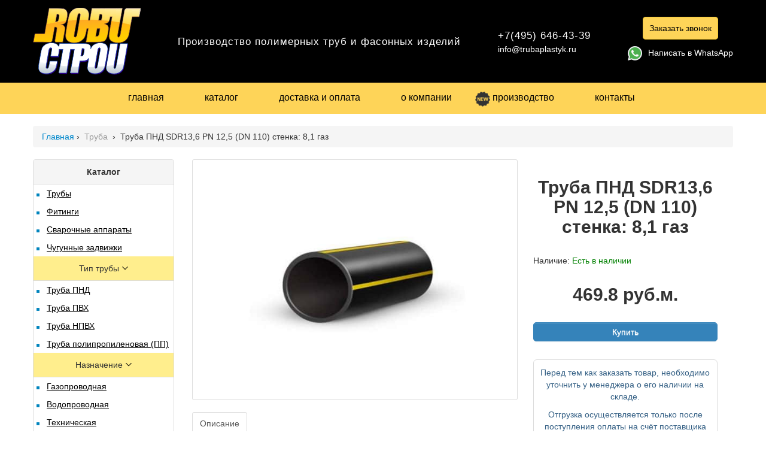

--- FILE ---
content_type: text/html; charset=utf-8
request_url: https://www.trubaplastyk.ru/truba/sdr136-pn-125-dn-110-stenka-81-gaz/
body_size: 18369
content:

	<!DOCTYPE html>
<html lang="ru">
<head>
<title> Труба ПНД SDR13,6 PN 12,5 (DN 110) стенка: 8,1 газ  -  купить в Москве от производителя «РОБУСТРОЙ»</title>
<meta name="viewport" content="width=device-width, initial-scale=1" />
<meta charset="UTF-8">
<meta name="keywords" content=" Труба ПНД SDR13,6 PN 12,5 (DN 110) стенка: 8,1 газ, где купить  Труба ПНД SDR13,6 PN 12,5 (DN 110) стенка: 8,1 газ, где купить  Труба ПНД SDR13,6 PN 12,5 (DN 110) стенка: 8,1 газ в Москве, сколько стоит  Труба ПНД SDR13,6 PN 12,5 (DN 110) стенка: 8,1 газ, сколько стоит  Труба ПНД SDR13,6 PN 12,5 (DN 110) стенка: 8,1 газ в Москве" />
<meta name="description" content="Купить  Труба ПНД SDR13,6 PN 12,5 (DN 110) стенка: 8,1 газ в Москве по цене 469.8 руб. Заказать  Труба ПНД SDR13,6 PN 12,5 (DN 110) стенка: 8,1 газ в компании Робустрой" />
<meta name="robots" content="index,all" />
	<link href="https://www.trubaplastyk.ru/style.css" rel="stylesheet" type="text/css" />
<link type="image/png" rel="shortcut icon" href="/favicon.png" />
<link href="https://www.trubaplastyk.ru/css/bootstrap.min.css" rel="stylesheet" type="text/css">
<link href="https://www.trubaplastyk.ru/css/bootstrap-responsive.min.css" rel="stylesheet" type="text/css">
<link href="https://www.trubaplastyk.ru/css/font-awesome.min.css" rel="stylesheet" type="text/css">
<script src="https://www.trubaplastyk.ru/js/jquery-3.2.1.min.js"></script>
		<script src="https://www.trubaplastyk.ru/js/bootstrap.min.js"></script>
<link type="image/png" rel="shortcut icon" href="/favicon.png" />

<meta property="og:type" content="website">
<meta property="og:url" content="http://www.trubaplastyk.ru/truba/sdr136-pn-125-dn-110-stenka-81-gaz/">
<meta property="og:title" content=" Труба ПНД SDR13,6 PN 12,5 (DN 110) стенка: 8,1 газ -  купить в Москве от производителя «РОБУСТРОЙ»">
<meta property="og:image" content="http://www.trubaplastyk.ru/img/logo.png"/>

<meta itemprop="description" content="Купить  Труба ПНД SDR13,6 PN 12,5 (DN 110) стенка: 8,1 газ в Москве по цене 469.8 руб. Заказать  Труба ПНД SDR13,6 PN 12,5 (DN 110) стенка: 8,1 газ в компании Робустрой" />
<meta itemprop="keywords" content=" Труба ПНД SDR13,6 PN 12,5 (DN 110) стенка: 8,1 газ, где купить  Труба ПНД SDR13,6 PN 12,5 (DN 110) стенка: 8,1 газ, где купить  Труба ПНД SDR13,6 PN 12,5 (DN 110) стенка: 8,1 газ в Москве, сколько стоит  Труба ПНД SDR13,6 PN 12,5 (DN 110) стенка: 8,1 газ, сколько стоит  Труба ПНД SDR13,6 PN 12,5 (DN 110) стенка: 8,1 газ в Москве" />
<meta name="audience" content="all"/>
<meta name="home_url" content="http://trubaplastyk.ru"/>


 
</head>
<body class="truba-sdr136-pn-125-dn-110-stenka-81-gaz" itemscope itemtype="http://schema.org/WebPage">
<header class="back-colored">
	<div class="container">
		<div class="header-content flex around">
			<div class="flex-item ">
				<div id="logo">					 
					<a href="/"><img src="/img/logo.png" title="Трубапластик - продажа полиэтиленовых пнд, пвх труб и фитингов" alt="Трубапластик - продажа полиэтиленовых пнд, пвх труб и фитингов"></a>										  
				</div> 
			</div>                
			<div class="flex-item hidden-xs header_adres_cust">
				
				Производство полимерных труб и фасонных изделий
			</div>                           
			<div class="flex-item hidden-xs">
				
				 <a class="header_adres_cust" href="tel:+7(495) 646-43-39">+7(495) 646-43-39 <br/></a>
				
<span>info@trubaplastyk.ru</span>

			
			</div>
			<div class="flex-item8 cart_preview text-center" id="upload">
				<div class="cart_car"> 
				<div id="cart" class="btn-group btn-block">
					<!--	<button type="button" class="header_but_cust">Товаров 0 (0.00р.)</button>-->	
				</div>							    
				<a class="cart_btn btn_pop open-popup-linkr" data-effect="mfp-zoom-in" href="#test-popup_call">Заказать звонок</a></br></br>
				
				 <a target="_blank" rel="nofollow" href="https://wa.me/79161534355/?text=" class="what int1" style="text-decoration: none;
color: #fff;
font-size: 14px;
line-height: 22px;
"><img style="padding-right:10px"  src="https://www.trubaplastyk.ru/img/whatsapp-3.png"/>Написать в WhatsApp</a>
			</div>		
		</div>
        <h3 id="menu_tg"><span></span><span></span><span></span></h3>
	</div>
	</div>
</header>
<div class="text-center menu_div_cust">  
<div class="ce">    
	<ul>
		<li class="header_li_cust"><a href="/">главная</a></li>
		<li class="header_li_cust "><a href="/">каталог</a>					
			<ul class="header_ul_cust">
				<li class="header_li_li_cust"><a href="/truba/">Трубы</a></li>
				<li class="header_li_li_cust"><a href="/fitingi/">Фитинги</a></li>
				<li class="header_li_li_cust"><a href="/svarochnye-apparaty/">Сварочные аппараты</a></li>
				<li class="header_li_li_cust"><a href="/chugunnye-zadvizhki/">Чугунные задвижки</a></li>
				<li class="header_li_li_cust"><a href="/lenta-zashitno-signalnaya-lzs/">Лента защитно-сигнальная ЛЗС</a></li>
				<li class="header_li_li_cust"><a href="/truba-electrosvarnaya-vodogazoprovodnaya/">Труба электросварная водогазопроводная</a></li>
				<li class="header_li_li_cust"><a href="/truba-electrosvarnaya-kruglaya/">Труба электросварная круглая</a></li>
				<li class="header_li_li_cust"><a href="/truba-besshovnaya/">Труба бесшовная</a></li>
				<li class="header_li_li_cust"><a href="/kolca-kolodeznye/">Кольца колодезные</a></li>
	<li class="header_li_li_cust"><a href="/derzhatel-rasstoyaniya-dlya-trub/">Держатель расстояния для труб</a></li>
	<li class="header_li_li_cust"><a href="/plita-dlya-zakrytiya-kabelya/">Плита для закрытия кабеля</a></li>
		<li class="header_li_li_cust"><a href="/uplotnitel-kabelnyh-prohodov/">Уплотнитель кабельных проходов</a></li>
				

				
		
			</ul>				
		</li>
		<!--<li class="header_li_cust"><a href="/">поиск</a></li>-->
		<li class="header_li_cust"><a href="/dostavka_i_oplata.php">доставка и оплата</a></li>
		<li class="header_li_cust"><a href="/about_company.php">о компании</a></li>
		<li class="header_li_cust"><a href="/production.php"><img src="/img/new.png" alt="производство">производство</a></li>
		<li class="header_li_cust"><a href="/contacts.php">контакты</a></li>			
	</ul>
</div>
</div><script type="text/javascript" >
	  	function clearcook()
{
        set_cookie ( "tkan1", "", new Date(0) );
		set_cookie ( "tkan1_foto", "", new Date(0) );
		set_cookie ( "cen1", "", new Date(0) );
		set_cookie ( "tkan2", "", new Date(0) );
		set_cookie ( "tkan2_foto", "", new Date(0) );
		set_cookie ( "cen2", "", new Date(0) );
	}
</script>
<div class="clear"></div>



<div class="container" >


<div  class="top-content2 pb-20">


		<div class="sitemap sitemap_cust"><span><a rel="nofollow" href="http://www.trubaplastyk.ru/">Главная</a>&nbsp;&rsaquo;&nbsp; <a class="black" rel="nofollow" href="http://www.trubaplastyk.ru/truba/" >Труба </a> &nbsp;&rsaquo;&nbsp; <span class="end" >Труба ПНД SDR13,6 PN 12,5 (DN 110) стенка: 8,1 газ </span></span></div>


</div>




<div class="filter_l">
	<div class="kvd"><div class="panel-heading"><span>Каталог </span></div></div>
		
<div class="kvd">
                     
	<div id="box10" class="filter-box" style="display:block;"><ul class="ul_filter">
		<li class="li_filter"><a id="t_0" id-ajax="modifikaciya" name-ajax="Труба" href="/truba/">Трубы</a></li><li class="li_filter"><a id="t_0" id-ajax="modifikaciya" name-ajax="Фитинги" href="/fitingi/">Фитинги</a></li><li class="li_filter"><a  id="t_0" id-ajax="modifikaciya" name-ajax="Сварочные аппараты" href="/svarochnye-apparaty/">Сварочные аппараты</a></li><li class="li_filter"><a id="t_0" id-ajax="modifikaciya" name-ajax="Чугунные задвижки" href="/chugunnye-zadvizhki/">Чугунные задвижки</a></li>	
	
	</ul></div></div>
<div class="kvd">
                      <div class="filter-heading"><span class="open" onclick="openbox1('box10'); return false;">Тип трубы <i data-role="prop_angle" class="fa_custom"></i></span><span class="arrow_filtr"> </span></div>
	<div id="box10" class="filter-box" style="display:block;"><ul class="ul_filter">
	<li class="li_filter"><!--<input type="checkbox" id="c_0" onchange="search_ajax();"/>--><a id="t_0" id-ajax="modifikaciya" name-ajax="Труба ПНД" href="/truba/pnd/">Труба ПНД</a></li>
	<li class="li_filter"><!--<input type="checkbox" id="c_0" onchange="search_ajax();"/>--><a id="t_0" id-ajax="modifikaciya" name-ajax="Труба ПНД" href="/truba/pvh/">Труба ПВХ</a></li>
	<li class="li_filter"><!--<input type="checkbox" id="c_0" onchange="search_ajax();"/>--><a id="t_0" id-ajax="modifikaciya" name-ajax="Труба ПНД" href="/truba/npvh/">Труба НПВХ</a></li>
	<li class="li_filter"><!--<input type="checkbox" id="c_0" onchange="search_ajax();"/>--><a id="t_0" id-ajax="modifikaciya" name-ajax="Труба ПНД" href="/truba/polipropilenovaya/">Труба полипропиленовая (ПП)</a></li>
	</ul></div></div>
	<div class="kvd">
    <div class="filter-heading"><span onclick="openbox1('box11'); return false;">Назначение <i data-role="prop_angle" class="fa_custom"></i></span><span class="arrow_filtr"> </span></div>
	<div id="box11" class="filter-box" style="display:block;"><ul class="ul_filter">
	<li class="li_filter"><!--<input type="checkbox" id="c_0" onchange="search_ajax();"/>--><a id="t_0" id-ajax="" name-ajax="Газопроводная" href="/truba/gazoprovodnaya/">Газопроводная</a></li>
	<li class="li_filter"><!--<input type="checkbox" id="c_1" onchange="search_ajax();"/>--><a id="t_1" id-ajax="" name-ajax="Водопроводная" href="/truba/vodoprovodnaya/">Водопроводная</a></li>
	<li class="li_filter"><!--<input type="checkbox" id="c_2" onchange="search_ajax();"/>--><a id="t_2" id-ajax="" name-ajax="Техническая" href="/truba/technicheskie/">Техническая</a></li>
	<li class="li_filter"><!--<input type="checkbox" id="c_3" onchange="search_ajax();"/>--><a id="t_3" id-ajax="" name-ajax="Дренажная" href="/truba/drenazhnaya/">Дренажная</a></li>
	<li class="li_filter"><!--<input type="checkbox" id="c_4" onchange="search_ajax();"/>--><a id="t_4" id-ajax="" name-ajax="Канализационная" href="/truba/dlya-kanalizacii/">Канализационная</a></li>
	</ul></div></div>
	
	<div class="kvd">
                      <div class="filter-heading"><span class="open" onclick="openbox1('box13'); return false;">Бренд <i data-role="prop_angle" class="fa_custom"></i></span><span class="arrow_filtr"> </span></div>
	<div id="box13" class="filter-box" style="display:block;"><ul class="ul_filter">
	<li class="li_filter"><!--<input type="checkbox" id="c_9" onchange="search_ajax();"/>--><a id="t_9" id-ajax="brend" name-ajax="Corex" href="/truba/magnum/">MAGNUM</a></li>
	<li class="li_filter"><!--<input type="checkbox" id="c_9" onchange="search_ajax();"/>--><a id="t_9" id-ajax="brend" name-ajax="Corex" href="/truba/hydro/">HYDRO</a></li>
	<li class="li_filter"><!--<input type="checkbox" id="c_9" onchange="search_ajax();"/>--><a id="t_9" id-ajax="brend" name-ajax="Corex" href="/truba/korsis/">Корсис</a></li>
	<li class="li_filter"><!--<input type="checkbox" id="c_9" onchange="search_ajax();"/>--><a id="t_9" id-ajax="brend" name-ajax="Corex" href="/truba/corex/">COREX</a></li>
	</ul></div></div>
	</div>
  <div class="catalog_cust9 mt-20" itemscope="" itemtype="http://schema.org/Product">
    <!--noindex--><!--<div class="obyav"><span>Заказы на компрессию,спиготы и  сварные Фитинги размещаем у менеджеров компании ввиду отсутствия прайса. Приносим свои извинения</span></div>--><!--/noindex-->

	<form name="calcForm" method="post"  action="/obrabotka_korzini.php?tovar=Труба ПНД SDR13,6 PN 12,5 (DN 110) стенка: 8,1 газ&id=2061&photo=1.jpg&summa=&url=/truba/sdr136-pn-125-dn-110-stenka-81-gaz/">
		<div id="content" class="col-sm-12">      
			<div class="row karusel">
                <div class="col-sm-8 cust_tovar_left">				
					<div class="slider slider1">
						<div class="sliderContent">
																								
								<div class="item">
									<img src="https://www.trubaplastyk.ru/images/big/2061/1.jpg" alt="Труба ПНД SDR13,6 PN 12,5 (DN 110) стенка: 8,1 газ " width="100%">	
								</div>
													</div>
					</div>							
                    <ul class="nav nav-tabs">
						<li class="active"><a href="#tab-description" data-toggle="tab">Описание</a></li>
                       <!-- <li><a href="#tab-specification" data-toggle="tab">Характеристики</a></li>-->
                    </ul>
					<div class="tab-content">
						<div class="tab-pane active" id="tab-description">
							<p>Полиэтиленовые трубы для газопроводов выпускаются из специальных трубных марок полиэтилена, классифицированных как ПЭ 80 и ПЭ 100.</p>
<ul>
<li>Типоразмеры труб ПНД для газопроводов по (ГОСТ Р 50838) производятся от 20 до 630 мм.</li>
<li>Полиэтиленовые трубы для подземных сетей газораспределения выпускаемые по ТУ 2248-010-73011750-2010 диаметром до 1200 мм.</li>
<li>Вся поставляемая продукция для газопроводов имеет полный комплект разрешительной документации.</li>
<li>Срок службы газовой трубы составляет не менее 50 лет при температуре 20 С.</li>
</ul>
<p>Купить трубы по ГОСТ Р 50838 или ТУ 2248-010-73011750-2010 вы можете, оставив заказ на сайте, или связавшись с менеджерами компании.</p> 						</div>
                       <!-- <div class="tab-pane" id="tab-specification">						
							<div class='not_spec'>Характеристики отсутствуют</div>						</div>-->
                    </div>
				</div>
                <div class="col-sm-4 cust_tovar_right">
					<div class="zagolovok"><h1 class="h1_detai_cust"> Труба ПНД SDR13,6 PN 12,5 (DN 110) стенка: 8,1 газ  </h1></div>
					<ul class="list-unstyled">
                        <!--<li>Модель: </li>-->
                        <li>Наличие: <span class="green">Есть в наличии</span></li>
					</ul>	
                    <ul class="list-unstyled">
                        <li>					
							

							<h2 class="prijs">469.8 руб.м.</h2>



													</li>
                    </ul>
                    <div id="product">
						<div class="form-group">
							<a href="#test-popup2" data-name="Труба цена: 469.8 р.м." data-from="Труба ПНД SDR13,6 PN 12,5 (DN 110) стенка: 8,1 газ цена: 469.8 р.м." class="cart_btn btn_pop btn btn-primary btn-lg btn-block">Купить</a>
						
						</div>
                    </div>
                    <div class="info_buyer">
						<p>Перед тем как заказать товар, необходимо уточнить у менеджера о его наличии на складе. </p>
						<p>Отгрузка осуществляется только после поступления оплаты на счёт поставщика</p>
					</div>
				</div>
			</div>		
		</div>
	</form>


	<div class="clear"></div>

    <div class="clear"></div>
</br>
<h2>Сопутствующие товары</h2>
</br>



	<div class="tovar-katalog2" itemscope="" itemtype="http://schema.org/Product">
	<div class="foto_cust"><a class="foto-cell" itemprop="url" rel="nofollow"  href="/fitingi/otvod-perehodnoy-elektrosvarnoy-45-gradusov-vn-r-d-50-sdr74/" title="Отвод переходной электросварной 45° вн/р, D 50, SDR7,4">
	<img src="https://www.trubaplastyk.ru/images/big/2650/1.jpg" alt="Отвод переходной электросварной 45° вн/р, D 50, SDR7,4"  itemprop="image"  class="img_cat_cust"/></a></div>
	<div class="name_cust" itemprop="name"><a class="tovar_cust_name" href="/fitingi/otvod-perehodnoy-elektrosvarnoy-45-gradusov-vn-r-d-50-sdr74/" >Отвод переходной электросварной 45° вн/р, D 50, SDR7,4</a></div>
	<div class="podrob">
	<div class="price-content">
		<div class="cena_cust" itemprop="offers" itemscope itemtype="http://schema.org/Offer">
	<span class="redder" >4059 руб.</span> 
	<meta itemprop="price" content="4059"><meta itemprop="priceCurrency" content="руб"></div>
	</div>
	 <!--noindex--><div class="knp_cust"><a class="cart_btn btn_pop" data-effect="mfp-zoom-in" data-name="Отвод переходной электросварной 45° вн/р, D 50, SDR7,4" data-from="Отвод переходной электросварной 45° вн/р, D 50, SDR7,4" data-id="p44418" href="#test-popup2" title="Заказ продукции">Купить</a></div><!--/noindex-->
	</div>
	</div>
	<div class="tovar-katalog2" itemscope="" itemtype="http://schema.org/Product">
	<div class="foto_cust"><a class="foto-cell" itemprop="url" rel="nofollow"  href="/fitingi/mufta-perehodnaya-elektrosvarnaya-so-svobodnoy-gaykoy-d-40-sdr-74/" title="Муфта переходная электросварная со свободной гайкой D 40, SDR 7,4">
	<img src="https://www.trubaplastyk.ru/images/big/2617/1.jpg" alt="Муфта переходная электросварная со свободной гайкой D 40, SDR 7,4"  itemprop="image"  class="img_cat_cust"/></a></div>
	<div class="name_cust" itemprop="name"><a class="tovar_cust_name" href="/fitingi/mufta-perehodnaya-elektrosvarnaya-so-svobodnoy-gaykoy-d-40-sdr-74/" >Муфта переходная электросварная со свободной гайкой D 40, SDR 7,4</a></div>
	<div class="podrob">
	<div class="price-content">
		<div class="cena_cust" itemprop="offers" itemscope itemtype="http://schema.org/Offer">
	<span class="redder" >2743 руб.</span> 
	<meta itemprop="price" content="2743"><meta itemprop="priceCurrency" content="руб"></div>
	</div>
	 <!--noindex--><div class="knp_cust"><a class="cart_btn btn_pop" data-effect="mfp-zoom-in" data-name="Муфта переходная электросварная со свободной гайкой D 40, SDR 7,4" data-from="Муфта переходная электросварная со свободной гайкой D 40, SDR 7,4" data-id="p44418" href="#test-popup2" title="Заказ продукции">Купить</a></div><!--/noindex-->
	</div>
	</div>
	<div class="tovar-katalog4" itemscope="" itemtype="http://schema.org/Product">
	<div class="foto_cust"><a class="foto-cell" itemprop="url" rel="nofollow"  href="/fitingi/sedelka-s-frezoy-elektrosvarnaya-d-75-h-63-sdr-11/" title="Седелка с фрезой электросварная D 75 х 63, SDR 11">
	<img src="https://www.trubaplastyk.ru/images/big/2537/1.jpg" alt="Седелка с фрезой электросварная D 75 х 63, SDR 11"  itemprop="image"  class="img_cat_cust"/></a></div>
	<div class="name_cust" itemprop="name"><a class="tovar_cust_name" href="/fitingi/sedelka-s-frezoy-elektrosvarnaya-d-75-h-63-sdr-11/" >Седелка с фрезой электросварная D 75 х 63, SDR 11</a></div>
	<div class="podrob">
	<div class="price-content">
		<div class="cena_cust" itemprop="offers" itemscope itemtype="http://schema.org/Offer">
	<span class="redder" >3522 руб.</span> 
	<meta itemprop="price" content="3522"><meta itemprop="priceCurrency" content="руб"></div>
	</div>
	 <!--noindex--><div class="knp_cust"><a class="cart_btn btn_pop" data-effect="mfp-zoom-in" data-name="Седелка с фрезой электросварная D 75 х 63, SDR 11" data-from="Седелка с фрезой электросварная D 75 х 63, SDR 11" data-id="p44418" href="#test-popup2" title="Заказ продукции">Купить</a></div><!--/noindex-->
	</div>
	</div>
	<div class="tovar-katalog2" itemscope="" itemtype="http://schema.org/Product">
	<div class="foto_cust"><a class="foto-cell" itemprop="url" rel="nofollow"  href="/fitingi/otvod-perehodnoy-elektrosvarnoy-90-gradusov-vn-r-d-40-sdr-74/" title="Отвод переходной электросварной 90° вн/р, D 40, SDR 7,4">
	<img src="https://www.trubaplastyk.ru/images/big/2630/1.jpg" alt="Отвод переходной электросварной 90° вн/р, D 40, SDR 7,4"  itemprop="image"  class="img_cat_cust"/></a></div>
	<div class="name_cust" itemprop="name"><a class="tovar_cust_name" href="/fitingi/otvod-perehodnoy-elektrosvarnoy-90-gradusov-vn-r-d-40-sdr-74/" >Отвод переходной электросварной 90° вн/р, D 40, SDR 7,4</a></div>
	<div class="podrob">
	<div class="price-content">
		<div class="cena_cust" itemprop="offers" itemscope itemtype="http://schema.org/Offer">
	<span class="redder" >2787 руб.</span> 
	<meta itemprop="price" content="2787"><meta itemprop="priceCurrency" content="руб"></div>
	</div>
	 <!--noindex--><div class="knp_cust"><a class="cart_btn btn_pop" data-effect="mfp-zoom-in" data-name="Отвод переходной электросварной 90° вн/р, D 40, SDR 7,4" data-from="Отвод переходной электросварной 90° вн/р, D 40, SDR 7,4" data-id="p44418" href="#test-popup2" title="Заказ продукции">Купить</a></div><!--/noindex-->
	</div>
	</div>
	<div class="tovar-katalog2" itemscope="" itemtype="http://schema.org/Product">
	<div class="foto_cust"><a class="foto-cell" itemprop="url" rel="nofollow"  href="/fitingi/mufta-elektrosvarnaya-d-800-sdr11/" title="Муфта электросварная D 800, SDR11*">
	<img src="https://www.trubaplastyk.ru/images/big/2316/1.jpg" alt="Муфта электросварная D 800, SDR11*"  itemprop="image"  class="img_cat_cust"/></a></div>
	<div class="name_cust" itemprop="name"><a class="tovar_cust_name" href="/fitingi/mufta-elektrosvarnaya-d-800-sdr11/" >Муфта электросварная D 800, SDR11*</a></div>
	<div class="podrob">
	<div class="price-content">
		<div class="cena_cust" itemprop="offers" itemscope itemtype="http://schema.org/Offer">
	<span class="redder" >296630 руб.</span> 
	<meta itemprop="price" content="296630"><meta itemprop="priceCurrency" content="руб"></div>
	</div>
	 <!--noindex--><div class="knp_cust"><a class="cart_btn btn_pop" data-effect="mfp-zoom-in" data-name="Муфта электросварная D 800, SDR11*" data-from="Муфта электросварная D 800, SDR11*" data-id="p44418" href="#test-popup2" title="Заказ продукции">Купить</a></div><!--/noindex-->
	</div>
	</div>
	<div class="tovar-katalog4" itemscope="" itemtype="http://schema.org/Product">
	<div class="foto_cust"><a class="foto-cell" itemprop="url" rel="nofollow"  href="/fitingi/troynik-90-gradusov-elektrosvarnoy-d-225-sdr11/" title="Тройник 90° электросварной D 225, SDR11*">
	<img src="https://www.trubaplastyk.ru/images/big/2368/1.jpg" alt="Тройник 90° электросварной D 225, SDR11*"  itemprop="image"  class="img_cat_cust"/></a></div>
	<div class="name_cust" itemprop="name"><a class="tovar_cust_name" href="/fitingi/troynik-90-gradusov-elektrosvarnoy-d-225-sdr11/" >Тройник 90° электросварной D 225, SDR11*</a></div>
	<div class="podrob">
	<div class="price-content">
		<div class="cena_cust" itemprop="offers" itemscope itemtype="http://schema.org/Offer">
	<span class="redder" >47673 руб.</span> 
	<meta itemprop="price" content="47673"><meta itemprop="priceCurrency" content="руб"></div>
	</div>
	 <!--noindex--><div class="knp_cust"><a class="cart_btn btn_pop" data-effect="mfp-zoom-in" data-name="Тройник 90° электросварной D 225, SDR11*" data-from="Тройник 90° электросварной D 225, SDR11*" data-id="p44418" href="#test-popup2" title="Заказ продукции">Купить</a></div><!--/noindex-->
	</div>
	</div>
  </div>


  

<div class="clear"></div> 

</div>






<div class="clear"></div>
<footer>
	<div class="footer-bottom">
		<div class="container">
			<div class="row">
				<div class="col-md-10 col-md-offset-2">
					<div class="row">
					<img src="/img/logo.png" alt="" class="img-responsive footer-logo hidden-xs">
						<div class="col-md-3 col-xs-6 foot_cust ">
							
							Водонапорные, газопроводные и технические трубы<br/> из полиэтилена низкого давления
						</div>
						<div class="col-md-3 col-xs-6 foot_cust ">
							
							 <a href="tel:+74956464339">+7(495) 646-43-39</a>
						</div>
						<div class="clear_cust"></div>
					</div>
				</div>
			</div>
		</div>
	</div>

<!--



	<div id="test-popup2" class="white-popup mfp-with-anim mfp-hide">
		<div class="zakazatli_site">
			<div class="zakaz_sit">Задать вопрос специалисту</div>
			<div class="zak_form">
				Введите свое имя и номер телефона и наш менеджер свяжется с вами в течении 15 минут
			</div>
			<div class="forma_vopros">
				<form method="post" class="contactform" id="contactform1">
					<div class="success_polt"></div>
					<input data-valid="введите номер телефона" required type="text" value="" placeholder="* Ваше имя" name="name_polt" class="name_inp bbt" id="name1">
					<input type="tel" required placeholder="* Ваш телефон" value="" name="phone_polt" class="phone_inp bbt" id="phone1">
					<input type="text" placeholder="Email" value="" name="mail_polt" class="email_inp bbt" id="email1">
					<input type="submit" value="Оставить заявку" name="submit_polt" id="submit_popup" class="btn220 submit button">
				</form>
			</div>
		</div>
	</div>
	<div id="test-popup_call" class="white-popup mfp-with-anim mfp-hide">
		<div class="zakazatli_site">
			<div class="zakaz_sit">Задать вопрос специалисту</div>
			<div class="zak_form">
				Введите свое имя и номер телефона и наш менеджер свяжется с вами в течении 15 минут
			</div>
			<div class="forma_vopros">
				<form method="post" class="contactform" id="contactform3">
					<div class="success_polt"></div>
					<input data-valid="введите номер телефона" required type="text" value="" placeholder="* Ваше имя" name="name_polt" class="name_inp bbt" id="name1">
					<input type="tel" required placeholder="* Ваш телефон" value="" name="phone_polt" class="phone_inp bbt" id="phone1">
					<input type="submit" value="Оставить заявку" name="submit_polt" id="submit_popup" class="btn220 submit button">
				</form>
			</div>
		</div>
	</div>
	<div id="test-popup_cont" class="white-popup mfp-with-anim mfp-hide">
		<div class="zakazatli_site">
			<div class="zakaz_sit">Задать вопрос специалисту</div>
			<div class="zak_form">
				Введите свое имя и номер телефона и наш менеджер свяжется с вами в течении 15 минут
			</div>
			<div class="forma_vopros">
				<form method="post" class="contactform" id="contactform1">
					<div class="success_polt"></div>
					<input data-valid="введите номер телефона" required type="text" value="" placeholder="* Ваше имя" name="name_polt" class="name_inp bbt" id="name1">
					<input type="tel" required placeholder="* Ваш телефон" value="" name="phone_polt" class="phone_inp bbt" id="phone1">
					<input type="text" placeholder="Email" value="" name="mail_polt" class="email_inp bbt" id="email1">
					<input type="submit" value="Оставить заявку" name="submit_polt" id="submit_popup" class="btn220 submit button">
				</form>
			</div>
		</div>
	</div>
	-- >


	<!--noindex-->
<!-- Popup itself -->
<div id="test-popup_call" class="white-popup mfp-with-anim mfp-hide">
    <div class="zakazatli_site">
        <div class="zakaz_sit">Задать вопрос специалисту</div>
        <div class="zak_form">
            Введите свое имя и номер телефона и наш менеджер свяжится с вами в течении 15 минут
        </div>




        <div class="forma_vopros">

            <form action="#" method="post" class="contactform" id="contactform21">
                <div class="success_polt"></div>
                <input data-valid="введите номер телефона" type="text" required="" value="" placeholder="* Ваше имя" name="name_polt[]" class="name_inp bbt" id="name">
                <input type="text" required="" placeholder="* Ваш телефон" value="" name="phone_polt[]" class="phone_inp bbt" id="phone">
                <!--<input type="text" required="" placeholder="Email" value="" name="mail_polt[]" class="email_inp bbt" id="email">-->
                
                <input type="hidden" value="Задать вопрос менеджеру" name="zakaz_polt[]"  id="zakaz">
                <input type="hidden" value="" name="site_page_polt[]"  class="site_page_polt">
               
                <input type="submit" value="Оставить заявку" name="submit_polt" id="submit_popup" class="btn200 submit button">
            </form>
        </div>
        <!-- end forma -->
    </div>
</div>
<!-- end Popup -->






	<!-- Popup itself -->
<div id="test-popup0" class="white-popup mfp-with-anim mfp-hide">
    <div class="zakazatli_site">
        <div class="zakaz_sit">Заказ продукции</div>
        <div class="zak_form">
            Введите свое имя и номер телефона и наш менеджер свяжится с вами в течении 15 минут
        </div>


           <div class="forma_vopros">

            <form action="#" method="post" class="contactform" id="contactform2">
                <div class="success_polt"></div>

<div class="left-p">
<img src="http://www.trubaplastyk.ru/images/big/2061/1.jpg" alt="Купить Труба ПНД SDR13,6 PN 12,5 (DN 110) стенка: 8,1 газ" />
</div>
  
	                  

                <input data-valid="введите номер телефона" type="text" required="" value="" placeholder="Ваше имя" name="name_polt[]" class="name_inp" id="name1">
                <input type="text" required="" placeholder="Ваш телефон" value="" name="phone_polt[]" class="phone_inp" id="phone1">
                 <input type="text" required="" placeholder="Email" value="" name="mail_polt[]" class="email_inp" id="email1">
                <input type="text" required="" placeholder="Адрес доставки" value="" name="adres_polt[]" class="adres_inp" id="phone2">
               <textarea placeholder="Комментарий" name="phone2_polt[]" class="chat_inp" id="text"></textarea>
                <input type="hidden" value="Задать вопрос менеджеру" name="zakaz_polt[]"  id="zakaz">
                <input type="hidden" value="" name="site_page_polt[]" class="site_page_polt">
               
                <div class="clear"></div>
                <input type="submit" value="Оставить заявку" name="submit_polt" class="btn200 submit button">
            </form>
        </div>
        <!-- end forma -->
    </div>
</div>

	  
<!-- Popup itself -->
<div id="test-popup2" class="white-popup mfp-with-anim mfp-hide">
    <div class="zakazatli_site">
        <div class="zakaz_sit">Заказ продукции</div>
        <div class="zak_form">
            Введите свое имя и номер телефона и наш менеджер свяжится с вами для уточнения параметров Вашего заказа!
        </div>


           <div class="forma_vopros">

            <form action="#" method="post" class="contactform" id="contactform4">
                <div class="success_polt"></div>
                <input data-valid="введите номер телефона" type="text" required value="" placeholder="Ваше имя" name="name_polt[]" class="name_inp" id="name2">
                <input type="text" required placeholder="Ваш телефон" value="" name="phone_polt[]" class="phone_inp" id="phone10">
                <input type="hidden" placeholder="Email" value="" name="mail_polt[]" class="email_inp" id="email2">
                <input type="hidden" placeholder="Адрес доставки" value="" name="adres_polt[]" class="adres_inp" id="adr">
                <input type="hidden" value="Задать вопрос менеджеру" name="zakaz_polt[]"  id="zakaz">
                <input type="hidden" value="" name="site_page_polt[]" class="site_page_polt">
                <!--<textarea placeholder="Укажите количество" name="phone2_polt[]" class="chat_inp" id="text"></textarea>-->
                <div class="clear"></div>
               <input type="submit" value="Оставить заявку" name="submit_polt" id="submit_popup" class="btn220 submit button">
            </form>
        </div>
        <!-- end forma -->
    </div>
</div>

<!-- end Popup -->
<!-- Yandex.Metrika counter --> <script type="text/javascript" > (function(m,e,t,r,i,k,a){m[i]=m[i]||function(){(m[i].a=m[i].a||[]).push(arguments)}; m[i].l=1*new Date(); for (var j = 0; j < document.scripts.length; j++) {if (document.scripts[j].src === r) { return; }} k=e.createElement(t),a=e.getElementsByTagName(t)[0],k.async=1,k.src=r,a.parentNode.insertBefore(k,a)}) (window, document, "script", "https://mc.yandex.ru/metrika/tag.js", "ym"); ym(46268166, "init", { clickmap:true, trackLinks:true, accurateTrackBounce:true, webvisor:true, ecommerce:"dataLayer" }); </script> <noscript><div><img src="https://mc.yandex.ru/watch/46268166" style="position:absolute; left:-9999px;" alt="" /></div></noscript> <!-- /Yandex.Metrika counter -->
</footer>

<!-- BEGIN JIVOSITE CODE {literal} -->
<script type='text/javascript'>
(function(){ var widget_id = 'jRs6IKInWY';var d=document;var w=window;function l(){
var s = document.createElement('script'); s.type = 'text/javascript'; s.async = true; s.src = '//code.jivosite.com/script/widget/'+widget_id; var ss = document.getElementsByTagName('script')[0]; ss.parentNode.insertBefore(s, ss);}if(d.readyState=='complete'){l();}else{if(w.attachEvent){w.attachEvent('onload',l);}else{w.addEventListener('load',l,false);}}})();</script>
<!-- {/literal} END JIVOSITE CODE -->




 <!--<script src="/js/vendor/modernizr-2.8.3.min.js"></script>-->
 <script>

;window.Modernizr=function(a,b,c){function D(a){j.cssText=a}function E(a,b){return D(n.join(a+";")+(b||""))}function F(a,b){return typeof a===b}function G(a,b){return!!~(""+a).indexOf(b)}function H(a,b){for(var d in a){var e=a[d];if(!G(e,"-")&&j[e]!==c)return b=="pfx"?e:!0}return!1}function I(a,b,d){for(var e in a){var f=b[a[e]];if(f!==c)return d===!1?a[e]:F(f,"function")?f.bind(d||b):f}return!1}function J(a,b,c){var d=a.charAt(0).toUpperCase()+a.slice(1),e=(a+" "+p.join(d+" ")+d).split(" ");return F(b,"string")||F(b,"undefined")?H(e,b):(e=(a+" "+q.join(d+" ")+d).split(" "),I(e,b,c))}function K(){e.input=function(c){for(var d=0,e=c.length;d<e;d++)u[c[d]]=c[d]in k;return u.list&&(u.list=!!b.createElement("datalist")&&!!a.HTMLDataListElement),u}("autocomplete autofocus list placeholder max min multiple pattern required step".split(" ")),e.inputtypes=function(a){for(var d=0,e,f,h,i=a.length;d<i;d++)k.setAttribute("type",f=a[d]),e=k.type!=="text",e&&(k.value=l,k.style.cssText="position:absolute;visibility:hidden;",/^range$/.test(f)&&k.style.WebkitAppearance!==c?(g.appendChild(k),h=b.defaultView,e=h.getComputedStyle&&h.getComputedStyle(k,null).WebkitAppearance!=="textfield"&&k.offsetHeight!==0,g.removeChild(k)):/^(search|tel)$/.test(f)||(/^(url|email)$/.test(f)?e=k.checkValidity&&k.checkValidity()===!1:e=k.value!=l)),t[a[d]]=!!e;return t}("search tel url email datetime date month week time datetime-local number range color".split(" "))}var d="2.8.3",e={},f=!0,g=b.documentElement,h="modernizr",i=b.createElement(h),j=i.style,k=b.createElement("input"),l=":)",m={}.toString,n=" -webkit- -moz- -o- -ms- ".split(" "),o="Webkit Moz O ms",p=o.split(" "),q=o.toLowerCase().split(" "),r={svg:"http://www.w3.org/2000/svg"},s={},t={},u={},v=[],w=v.slice,x,y=function(a,c,d,e){var f,i,j,k,l=b.createElement("div"),m=b.body,n=m||b.createElement("body");if(parseInt(d,10))while(d--)j=b.createElement("div"),j.id=e?e[d]:h+(d+1),l.appendChild(j);return f=["&#173;",'<style id="s',h,'">',a,"</style>"].join(""),l.id=h,(m?l:n).innerHTML+=f,n.appendChild(l),m||(n.style.background="",n.style.overflow="hidden",k=g.style.overflow,g.style.overflow="hidden",g.appendChild(n)),i=c(l,a),m?l.parentNode.removeChild(l):(n.parentNode.removeChild(n),g.style.overflow=k),!!i},z=function(b){var c=a.matchMedia||a.msMatchMedia;if(c)return c(b)&&c(b).matches||!1;var d;return y("@media "+b+" { #"+h+" { position: absolute; } }",function(b){d=(a.getComputedStyle?getComputedStyle(b,null):b.currentStyle)["position"]=="absolute"}),d},A=function(){function d(d,e){e=e||b.createElement(a[d]||"div"),d="on"+d;var f=d in e;return f||(e.setAttribute||(e=b.createElement("div")),e.setAttribute&&e.removeAttribute&&(e.setAttribute(d,""),f=F(e[d],"function"),F(e[d],"undefined")||(e[d]=c),e.removeAttribute(d))),e=null,f}var a={select:"input",change:"input",submit:"form",reset:"form",error:"img",load:"img",abort:"img"};return d}(),B={}.hasOwnProperty,C;!F(B,"undefined")&&!F(B.call,"undefined")?C=function(a,b){return B.call(a,b)}:C=function(a,b){return b in a&&F(a.constructor.prototype[b],"undefined")},Function.prototype.bind||(Function.prototype.bind=function(b){var c=this;if(typeof c!="function")throw new TypeError;var d=w.call(arguments,1),e=function(){if(this instanceof e){var a=function(){};a.prototype=c.prototype;var f=new a,g=c.apply(f,d.concat(w.call(arguments)));return Object(g)===g?g:f}return c.apply(b,d.concat(w.call(arguments)))};return e}),s.flexbox=function(){return J("flexWrap")},s.canvas=function(){var a=b.createElement("canvas");return!!a.getContext&&!!a.getContext("2d")},s.canvastext=function(){return!!e.canvas&&!!F(b.createElement("canvas").getContext("2d").fillText,"function")},s.webgl=function(){return!!a.WebGLRenderingContext},s.touch=function(){var c;return"ontouchstart"in a||a.DocumentTouch&&b instanceof DocumentTouch?c=!0:y(["@media (",n.join("touch-enabled),("),h,")","{#modernizr{top:9px;position:absolute}}"].join(""),function(a){c=a.offsetTop===9}),c},s.geolocation=function(){return"geolocation"in navigator},s.postmessage=function(){return!!a.postMessage},s.websqldatabase=function(){return!!a.openDatabase},s.indexedDB=function(){return!!J("indexedDB",a)},s.hashchange=function(){return A("hashchange",a)&&(b.documentMode===c||b.documentMode>7)},s.history=function(){return!!a.history&&!!history.pushState},s.draganddrop=function(){var a=b.createElement("div");return"draggable"in a||"ondragstart"in a&&"ondrop"in a},s.websockets=function(){return"WebSocket"in a||"MozWebSocket"in a},s.rgba=function(){return D("background-color:rgba(150,255,150,.5)"),G(j.backgroundColor,"rgba")},s.hsla=function(){return D("background-color:hsla(120,40%,100%,.5)"),G(j.backgroundColor,"rgba")||G(j.backgroundColor,"hsla")},s.multiplebgs=function(){return D("background:url(https://),url(https://),red url(https://)"),/(url\s*\(.*?){3}/.test(j.background)},s.backgroundsize=function(){return J("backgroundSize")},s.borderimage=function(){return J("borderImage")},s.borderradius=function(){return J("borderRadius")},s.boxshadow=function(){return J("boxShadow")},s.textshadow=function(){return b.createElement("div").style.textShadow===""},s.opacity=function(){return E("opacity:.55"),/^0.55$/.test(j.opacity)},s.cssanimations=function(){return J("animationName")},s.csscolumns=function(){return J("columnCount")},s.cssgradients=function(){var a="background-image:",b="gradient(linear,left top,right bottom,from(#9f9),to(white));",c="linear-gradient(left top,#9f9, white);";return D((a+"-webkit- ".split(" ").join(b+a)+n.join(c+a)).slice(0,-a.length)),G(j.backgroundImage,"gradient")},s.cssreflections=function(){return J("boxReflect")},s.csstransforms=function(){return!!J("transform")},s.csstransforms3d=function(){var a=!!J("perspective");return a&&"webkitPerspective"in g.style&&y("@media (transform-3d),(-webkit-transform-3d){#modernizr{left:9px;position:absolute;height:3px;}}",function(b,c){a=b.offsetLeft===9&&b.offsetHeight===3}),a},s.csstransitions=function(){return J("transition")},s.fontface=function(){var a;return y('@font-face {font-family:"font";src:url("https://")}',function(c,d){var e=b.getElementById("smodernizr"),f=e.sheet||e.styleSheet,g=f?f.cssRules&&f.cssRules[0]?f.cssRules[0].cssText:f.cssText||"":"";a=/src/i.test(g)&&g.indexOf(d.split(" ")[0])===0}),a},s.generatedcontent=function(){var a;return y(["#",h,"{font:0/0 a}#",h,':after{content:"',l,'";visibility:hidden;font:3px/1 a}'].join(""),function(b){a=b.offsetHeight>=3}),a},s.video=function(){var a=b.createElement("video"),c=!1;try{if(c=!!a.canPlayType)c=new Boolean(c),c.ogg=a.canPlayType('video/ogg; codecs="theora"').replace(/^no$/,""),c.h264=a.canPlayType('video/mp4; codecs="avc1.42E01E"').replace(/^no$/,""),c.webm=a.canPlayType('video/webm; codecs="vp8, vorbis"').replace(/^no$/,"")}catch(d){}return c},s.audio=function(){var a=b.createElement("audio"),c=!1;try{if(c=!!a.canPlayType)c=new Boolean(c),c.ogg=a.canPlayType('audio/ogg; codecs="vorbis"').replace(/^no$/,""),c.mp3=a.canPlayType("audio/mpeg;").replace(/^no$/,""),c.wav=a.canPlayType('audio/wav; codecs="1"').replace(/^no$/,""),c.m4a=(a.canPlayType("audio/x-m4a;")||a.canPlayType("audio/aac;")).replace(/^no$/,"")}catch(d){}return c},s.localstorage=function(){try{return localStorage.setItem(h,h),localStorage.removeItem(h),!0}catch(a){return!1}},s.sessionstorage=function(){try{return sessionStorage.setItem(h,h),sessionStorage.removeItem(h),!0}catch(a){return!1}},s.webworkers=function(){return!!a.Worker},s.applicationcache=function(){return!!a.applicationCache},s.svg=function(){return!!b.createElementNS&&!!b.createElementNS(r.svg,"svg").createSVGRect},s.inlinesvg=function(){var a=b.createElement("div");return a.innerHTML="<svg/>",(a.firstChild&&a.firstChild.namespaceURI)==r.svg},s.smil=function(){return!!b.createElementNS&&/SVGAnimate/.test(m.call(b.createElementNS(r.svg,"animate")))},s.svgclippaths=function(){return!!b.createElementNS&&/SVGClipPath/.test(m.call(b.createElementNS(r.svg,"clipPath")))};for(var L in s)C(s,L)&&(x=L.toLowerCase(),e[x]=s[L](),v.push((e[x]?"":"no-")+x));return e.input||K(),e.addTest=function(a,b){if(typeof a=="object")for(var d in a)C(a,d)&&e.addTest(d,a[d]);else{a=a.toLowerCase();if(e[a]!==c)return e;b=typeof b=="function"?b():b,typeof f!="undefined"&&f&&(g.className+=" "+(b?"":"no-")+a),e[a]=b}return e},D(""),i=k=null,function(a,b){function l(a,b){var c=a.createElement("p"),d=a.getElementsByTagName("head")[0]||a.documentElement;return c.innerHTML="x<style>"+b+"</style>",d.insertBefore(c.lastChild,d.firstChild)}function m(){var a=s.elements;return typeof a=="string"?a.split(" "):a}function n(a){var b=j[a[h]];return b||(b={},i++,a[h]=i,j[i]=b),b}function o(a,c,d){c||(c=b);if(k)return c.createElement(a);d||(d=n(c));var g;return d.cache[a]?g=d.cache[a].cloneNode():f.test(a)?g=(d.cache[a]=d.createElem(a)).cloneNode():g=d.createElem(a),g.canHaveChildren&&!e.test(a)&&!g.tagUrn?d.frag.appendChild(g):g}function p(a,c){a||(a=b);if(k)return a.createDocumentFragment();c=c||n(a);var d=c.frag.cloneNode(),e=0,f=m(),g=f.length;for(;e<g;e++)d.createElement(f[e]);return d}function q(a,b){b.cache||(b.cache={},b.createElem=a.createElement,b.createFrag=a.createDocumentFragment,b.frag=b.createFrag()),a.createElement=function(c){return s.shivMethods?o(c,a,b):b.createElem(c)},a.createDocumentFragment=Function("h,f","return function(){var n=f.cloneNode(),c=n.createElement;h.shivMethods&&("+m().join().replace(/[\w\-]+/g,function(a){return b.createElem(a),b.frag.createElement(a),'c("'+a+'")'})+");return n}")(s,b.frag)}function r(a){a||(a=b);var c=n(a);return s.shivCSS&&!g&&!c.hasCSS&&(c.hasCSS=!!l(a,"article,aside,dialog,figcaption,figure,footer,header,hgroup,main,nav,section{display:block}mark{background:#FF0;color:#000}template{display:none}")),k||q(a,c),a}var c="3.7.0",d=a.html5||{},e=/^<|^(?:button|map|select|textarea|object|iframe|option|optgroup)$/i,f=/^(?:a|b|code|div|fieldset|h1|h2|h3|h4|h5|h6|i|label|li|ol|p|q|span|strong|style|table|tbody|td|th|tr|ul)$/i,g,h="_html5shiv",i=0,j={},k;(function(){try{var a=b.createElement("a");a.innerHTML="<xyz></xyz>",g="hidden"in a,k=a.childNodes.length==1||function(){b.createElement("a");var a=b.createDocumentFragment();return typeof a.cloneNode=="undefined"||typeof a.createDocumentFragment=="undefined"||typeof a.createElement=="undefined"}()}catch(c){g=!0,k=!0}})();var s={elements:d.elements||"abbr article aside audio bdi canvas data datalist details dialog figcaption figure footer header hgroup main mark meter nav output progress section summary template time video",version:c,shivCSS:d.shivCSS!==!1,supportsUnknownElements:k,shivMethods:d.shivMethods!==!1,type:"default",shivDocument:r,createElement:o,createDocumentFragment:p};a.html5=s,r(b)}(this,b),e._version=d,e._prefixes=n,e._domPrefixes=q,e._cssomPrefixes=p,e.mq=z,e.hasEvent=A,e.testProp=function(a){return H([a])},e.testAllProps=J,e.testStyles=y,e.prefixed=function(a,b,c){return b?J(a,b,c):J(a,"pfx")},g.className=g.className.replace(/(^|\s)no-js(\s|$)/,"$1$2")+(f?" js "+v.join(" "):""),e}(this,this.document),function(a,b,c){function d(a){return"[object Function]"==o.call(a)}function e(a){return"string"==typeof a}function f(){}function g(a){return!a||"loaded"==a||"complete"==a||"uninitialized"==a}function h(){var a=p.shift();q=1,a?a.t?m(function(){("c"==a.t?B.injectCss:B.injectJs)(a.s,0,a.a,a.x,a.e,1)},0):(a(),h()):q=0}function i(a,c,d,e,f,i,j){function k(b){if(!o&&g(l.readyState)&&(u.r=o=1,!q&&h(),l.onload=l.onreadystatechange=null,b)){"img"!=a&&m(function(){t.removeChild(l)},50);for(var d in y[c])y[c].hasOwnProperty(d)&&y[c][d].onload()}}var j=j||B.errorTimeout,l=b.createElement(a),o=0,r=0,u={t:d,s:c,e:f,a:i,x:j};1===y[c]&&(r=1,y[c]=[]),"object"==a?l.data=c:(l.src=c,l.type=a),l.width=l.height="0",l.onerror=l.onload=l.onreadystatechange=function(){k.call(this,r)},p.splice(e,0,u),"img"!=a&&(r||2===y[c]?(t.insertBefore(l,s?null:n),m(k,j)):y[c].push(l))}function j(a,b,c,d,f){return q=0,b=b||"j",e(a)?i("c"==b?v:u,a,b,this.i++,c,d,f):(p.splice(this.i++,0,a),1==p.length&&h()),this}function k(){var a=B;return a.loader={load:j,i:0},a}var l=b.documentElement,m=a.setTimeout,n=b.getElementsByTagName("script")[0],o={}.toString,p=[],q=0,r="MozAppearance"in l.style,s=r&&!!b.createRange().compareNode,t=s?l:n.parentNode,l=a.opera&&"[object Opera]"==o.call(a.opera),l=!!b.attachEvent&&!l,u=r?"object":l?"script":"img",v=l?"script":u,w=Array.isArray||function(a){return"[object Array]"==o.call(a)},x=[],y={},z={timeout:function(a,b){return b.length&&(a.timeout=b[0]),a}},A,B;B=function(a){function b(a){var a=a.split("!"),b=x.length,c=a.pop(),d=a.length,c={url:c,origUrl:c,prefixes:a},e,f,g;for(f=0;f<d;f++)g=a[f].split("="),(e=z[g.shift()])&&(c=e(c,g));for(f=0;f<b;f++)c=x[f](c);return c}function g(a,e,f,g,h){var i=b(a),j=i.autoCallback;i.url.split(".").pop().split("?").shift(),i.bypass||(e&&(e=d(e)?e:e[a]||e[g]||e[a.split("/").pop().split("?")[0]]),i.instead?i.instead(a,e,f,g,h):(y[i.url]?i.noexec=!0:y[i.url]=1,f.load(i.url,i.forceCSS||!i.forceJS&&"css"==i.url.split(".").pop().split("?").shift()?"c":c,i.noexec,i.attrs,i.timeout),(d(e)||d(j))&&f.load(function(){k(),e&&e(i.origUrl,h,g),j&&j(i.origUrl,h,g),y[i.url]=2})))}function h(a,b){function c(a,c){if(a){if(e(a))c||(j=function(){var a=[].slice.call(arguments);k.apply(this,a),l()}),g(a,j,b,0,h);else if(Object(a)===a)for(n in m=function(){var b=0,c;for(c in a)a.hasOwnProperty(c)&&b++;return b}(),a)a.hasOwnProperty(n)&&(!c&&!--m&&(d(j)?j=function(){var a=[].slice.call(arguments);k.apply(this,a),l()}:j[n]=function(a){return function(){var b=[].slice.call(arguments);a&&a.apply(this,b),l()}}(k[n])),g(a[n],j,b,n,h))}else!c&&l()}var h=!!a.test,i=a.load||a.both,j=a.callback||f,k=j,l=a.complete||f,m,n;c(h?a.yep:a.nope,!!i),i&&c(i)}var i,j,l=this.yepnope.loader;if(e(a))g(a,0,l,0);else if(w(a))for(i=0;i<a.length;i++)j=a[i],e(j)?g(j,0,l,0):w(j)?B(j):Object(j)===j&&h(j,l);else Object(a)===a&&h(a,l)},B.addPrefix=function(a,b){z[a]=b},B.addFilter=function(a){x.push(a)},B.errorTimeout=1e4,null==b.readyState&&b.addEventListener&&(b.readyState="loading",b.addEventListener("DOMContentLoaded",A=function(){b.removeEventListener("DOMContentLoaded",A,0),b.readyState="complete"},0)),a.yepnope=k(),a.yepnope.executeStack=h,a.yepnope.injectJs=function(a,c,d,e,i,j){var k=b.createElement("script"),l,o,e=e||B.errorTimeout;k.src=a;for(o in d)k.setAttribute(o,d[o]);c=j?h:c||f,k.onreadystatechange=k.onload=function(){!l&&g(k.readyState)&&(l=1,c(),k.onload=k.onreadystatechange=null)},m(function(){l||(l=1,c(1))},e),i?k.onload():n.parentNode.insertBefore(k,n)},a.yepnope.injectCss=function(a,c,d,e,g,i){var e=b.createElement("link"),j,c=i?h:c||f;e.href=a,e.rel="stylesheet",e.type="text/css";for(j in d)e.setAttribute(j,d[j]);g||(n.parentNode.insertBefore(e,n),m(c,0))}}(this,document),Modernizr.load=function(){yepnope.apply(window,[].slice.call(arguments,0))};
</script>

<script>window.jQuery || document.write('<script src="/js/vendor/jquery-1.11.3.min.js"><\/script>')</script>


<script src="/js/jquery.flipster.js"></script>
<script src="/js/jquery.magnific-popup.min.js"></script>
<script src="/js/main.js"></script>





<script type="text/javascript">
var suggest_count = 0;
var input_initial_value = '';
var suggest_selected = 0;

 
$(window).load(function(){
    // читаем ввод с клавиатуры
    $("#search_box").keyup(function(I){
       
        // определяем какие действия нужно делать при нажатии на клавиатуру
        switch(I.keyCode) {
            // игнорируем нажатия на эти клавишы
            case 13:  // enter
            case 27:  // escape
            case 38:  // стрелка вверх
            case 40:  // стрелка вниз
            break;
 
            default:
                // производим поиск только при вводе более 2х символов
                if($(this).val().length>1){
 
                    input_initial_value = $(this).val();
                    // производим AJAX запрос к /ajax/ajax.php, передаем ему GET query, в который мы помещаем наш запрос
                    $.get("/ajax.php", { "query":$(this).val() },function(data){
                        //php скрипт возвращает нам строку, ее надо распарсить в массив.
                        // возвращаемые данные: ['test','test 1','test 2','test 3']
                        var list = eval("("+data+")");
                         var a=3; // нечетные
                          var b=2; // нечетные
                         var q=1; // нечетные
                        var c=0; // четные
                        suggest_count = list.length;
                        if(suggest_count > 0){
                            // перед показом слоя подсказки, его обнуляем
                            $("#search_advice_wrapper").html("").show();
                       
                            for(var i in list){


                                if(list[i] != '') {

                                   
                            if ((q<list.length) && (c<list.length))
                            {
                                    // добавляем слою позиции
                                    $('#search_advice_wrapper').append('<a class="new" href="/'+list[q]+'"><div class="advice_variant"><img src="/images/small/'+list[b]+'/'+list[a]+'" width="70px" />'+list[c]+'</div></a>');
                                        q=q+4;
                                        c=c+4;
                                        b=b+4;
                                        a=a+4;
                                      
                                      
                                }
                            }
         
                            }
                        }
                    }, 'html');
                }
            break;
            q=0;
            c=0;
            b=0;
            a=0;
        }
    });

 
    //считываем нажатие клавишь, уже после вывода подсказки
    $("#search_box").keydown(function(I){
        switch(I.keyCode) {
            // по нажатию клавишь прячем подсказку
            case 13: // enter
            case 27: // escape
                $('#search_advice_wrapper').hide();
                return false;
            break;
            // делаем переход по подсказке стрелочками клавиатуры
            case 38: // стрелка вверх
            case 40: // стрелка вниз
                I.preventDefault();
                if(suggest_count){
                    //делаем выделение пунктов в слое, переход по стрелочкам
                    key_activate( I.keyCode-39 );
                }
            break;
        }
    });
 
  
    // если кликаем на поле input и есть пункты подсказки, то показываем скрытый слой
    $('#search_box').click(function(event){
        //alert(suggest_count);
        if(suggest_count)
            $('#search_advice_wrapper').show();
        event.stopPropagation();
    });

        $('body').click(function(){
         $('#search_advice_wrapper').hide();
          
    });




});

     

</script>

<script src="/js/lightslider.js"></script> 
 <script>
         $(document).ready(function() {
            $("#content-slider").lightSlider({
                loop:true,
                keyPress:true
            });
            $('#image-gallery').lightSlider({
                gallery:true,
                item:1,
                thumbItem:9,
                slideMargin: 0,
                speed:800,
                auto:true,
                loop:true,
                onSliderLoad: function() {
                    $('#image-gallery').removeClass('cS-hidden');
                }  
            });
        });
    </script>


<script src="/js/jquery.maskedinput.min.js"></script>
<script type="text/javascript">
$(function(){
  $("#phone").mask("8(999)9999999");
  $("#phone9").mask("8(999)9999999");
  $("#phone10").mask("8(999)9999999");
});
</script>

		
<script src="/js/jquery.responsiveTabs.js" type="text/javascript"></script>
<script>
     $('#full_tabs, #full_tabs2').responsiveTabs({
        startCollapsed: 'accordion',
        scrollToAccordion: true,
        scrollToAccordionOnLoad: true,
        activate: function(event, tab){
            if(tab._ignoreHashChange){
                console.log(event.currentTarget);
                $('html, body').animate({ scrollTop: $(event.currentTarget).find('.r-tabs-accordion-title.r-tabs-state-active').offset().top }, 0);
            }

        }
    });
 </script>

 <script type="text/javascript" >
		$(document).ready(function() {
			$('.minus').click(function () {
				var $input = $(this).parent().find('input');
				var count = parseInt($input.val()) - 1;
				var sum = '469.8';
				count = count < 1 ? 1 : count;
				$input.val(count);
				$input.change();
			
			cena=count*	sum;
document.getElementById("calc").innerHTML = cena;
	return false;

			});
			$('.plus').click(function () {
				var $input = $(this).parent().find('input');
				var sum = '469.8';
				$input.val(parseInt($input.val()) + 1);
				
				$input.change();
				
				cena=$input.val()*	sum;
document.getElementById("calc").innerHTML = cena;
				return false;
			});
		});
	</script>

 <script type="text/javascript" >
	function ChangeOnFly()
{
	var km = document.getElementById('km').value;
	var sum = '469.8';
	cena=km*sum;
	
	

	document.getElementById("calc").innerHTML = cena;
}
	</script>

<script src="/js/dortmax.js"></script>

<script type="text/javascript">
$(document).ready(function(){
 
$(window).scroll(function(){
if ($(this).scrollTop() > 100) {
$('.scrollup').fadeIn();
} else {
$('.scrollup').fadeOut();
}
});
 
$('.scrollup').click(function(){
$("html, body").animate({ scrollTop: 0 }, 600);
return false;
});
 
});
</script>


<script type="text/javascript" >
// Установка куки
function set_cookie ( name, value, exp_y, exp_m, exp_d, path, domain, secure )
{
  var cookie_string = name + "=" + escape ( value );
 
  if ( exp_y )
  {
    var expires = new Date ( exp_y, exp_m, exp_d );
    cookie_string += "; expires=" + expires.toGMTString();
  }
 
  if ( path )
        cookie_string += "; path=" + escape ( path );
 
  if ( domain )
        cookie_string += "; domain=" + escape ( domain );
  
  if ( secure )
        cookie_string += "; secure";
  
  document.cookie = cookie_string;
}
// Получение куки
function get_cookie ( cookie_name )
{
  var results = document.cookie.match ( '(^|;) ?' + cookie_name + '=([^;]*)(;|$)' );
 
  if ( results )
    return ( unescape ( results[2] ) );
  else
    return null;
}

</script>






<script type="text/javascript" >
clearcook();


	function tkani(pric)
{
var razmer='123';
var	price1=document.getElementById("price1");
var	price2=document.getElementById("price2");
var	price3=document.getElementById("price3");
var	price4=document.getElementById("price4");
var	price5=document.getElementById("price5");
var	price6=document.getElementById("price6");
var	price7=document.getElementById("price7");
var	price8=document.getElementById("price8");
var	price9=document.getElementById("price9");
var	price10=document.getElementById("price10");
var	price11=document.getElementById("price11");
var	price12=document.getElementById("price12");
var	price13=document.getElementById("price13");
var	price14=document.getElementById("price14");

if (price1){price1=document.getElementById("price1").innerHTML;}
if (price2){price2=document.getElementById("price2").innerHTML;}
if (price3){price3=document.getElementById("price3").innerHTML;}
if (price4){price4=document.getElementById("price4").innerHTML;}
if (price5){price5=document.getElementById("price5").innerHTML;}
if (price6){price6=document.getElementById("price6").innerHTML;}
if (price7){price7=document.getElementById("price7").innerHTML;}
if (price8){price8=document.getElementById("price8").innerHTML;}
if (price9){price9=document.getElementById("price9").innerHTML;}
if (price10){price10=document.getElementById("price10").innerHTML;}
if (price11){price11=document.getElementById("price11").innerHTML;}
if (price12){price12=document.getElementById("price12").innerHTML;}
if (price13){price13=document.getElementById("price13").innerHTML;}
if (price14){price14=document.getElementById("price14").innerHTML;}


var sel = document.getElementById("master11"); // Получаем наш список
var val = sel.options[sel.selectedIndex].text; // Получаем значение




 if (document.getElementById(pric)) { 
                    //Записываем ссылку на элемент в переменную obj
                    var cena = document.getElementById(pric).innerHTML; 

                   
       } 






      $.ajax({
          type: 'POST',
          url: '/ajax_tkani.php',
          data: 'id=2061&i='+val+'&price1='+price1+'&price2='+price2+'&price3='+price3+'&price4='+price4+'&price5='+price5+'&price6='+price6+'&price7='+price7+'&price8='+price8+'&price9='+price9+'&price10='+price10+'&price11='+price11+'&price12='+price12+'&price13='+price13+'&price14='+price14+'&cena='+cena+'&postav=truba&otdelniy_spisok=0&fotka=1.jpg',
          success: function(data){
            $('.tkni').html(data);
          }
        });

                    $.magnificPopup.open({
                      items: {
                        src: '<div class="white-popup2 mfp-with-anim thx_pop"><div class="tkni"><div class="tkni8"></div></div><div class="tkni2"><div class="zglvk"><h2>Труба ПНД SDR13,6 PN 12,5 (DN 110) стенка: 8,1 газ </h2></div><div class="tfot"><img src="/images/big/2061/1.jpg"><div class="razmerov"><span id="razmer_vibor">'+val+'</span></div><div class="cenaa"><span id="cena_it"> '+cena+' </span></div></div>       <div class="tkan1" ><div class="vibtkan1" id="vibtkan1" onmouseover="tkani_dell(vbt1)" onmouseout="tkani_dell2(vbt1)" ><div class="canvao" id="vbt1" >   <div class="zoom22"><a onclick="dell1(vibtkan1)" >Удалить</a></div>   </div></div></div><div class="tkan2"><span >Основная ткань</span><p id="title_osnova">Ткань не выбрана</p></div> <div class="clear"></div>    <div class="tkan1"><div class="vibtkan2" id="vibtkan2" onmouseover="tkani_dell3(vbt2)" onmouseout="tkani_dell4(vbt2)"><div class="canvao" id="vbt2" >   <div class="zoom22"><a onclick="dell2(vibtkan2)" >Удалить</a></div>   </div></div></div><div class="tkan2"><span>Ткань компаньон</span><p id="title_kompanyon">Ткань не выбрана</p></div><div class="clear"></div>  <div class="cenaa2"><center>итого: <span id="cena_itogo"> '+cena+' </span> руб.</center></div>       <div class="one2"><a class="knp cart_btn btn_pop" onclick="korzina()">Я выбрал ткань, в корзину</a></div>    </div></div>',
                        type: 'inline',
                        removalDelay: 500,
                        tClose: 'Закрыть (Esc)',
                        tLoading: 'Загрузка...',
                        mainClass: 'mfp-zoom-in',
                        midClick: true
                      }
                    });




                
  var tkanka1 = get_cookie ( "tkan1" ); 
  var tkanka2 = get_cookie ( "tkan2" ); 
  var cennik1 = get_cookie ( "cen1" ); 
  var cennik2 = get_cookie ( "cen2" ); 


  if ((cennik1!='') | (cennik2!='') )
  {
  	    if (cennik1*1>cennik2*1)
  	    {
  	    	document.getElementById('cena_itogo').innerHTML = cennik1;
  	    }
  	        if (cennik1*1<cennik2*1)
  	    {
  	    	document.getElementById('cena_itogo').innerHTML = cennik2;
  	    }
  	    if (cennik1*1==cennik2*1)
  	    {
  	    	document.getElementById('cena_itogo').innerHTML = cennik2;
  	    
  	    }
  }
    if ((cennik1==null) & (cennik2==null) | (cennik1=='') & (cennik2=='') )
  {

    document.getElementById('cena_itogo').innerHTML = cena;
  }
  if ((tkanka1==null) | (tkanka1==''))
  {
  	tkanka1='Ткань не выбрана';
  }
    if ((tkanka2==null) | (tkanka2==''))
  {
  	tkanka2='Ткань не выбрана';
  }

    var tkanka1_foto = get_cookie ( "tkan1_foto" ); 
  var tkanka2_foto = get_cookie ( "tkan2_foto" ); 
  if (document.getElementById('title_osnova')) {             
 document.getElementById('title_osnova').innerHTML = tkanka1;
 vibtkan1.style.backgroundImage = 'url('+tkanka1_foto+')';
 } 
 if (document.getElementById('title_kompanyon')) {  
 document.getElementById('title_kompanyon').innerHTML = tkanka2; 
 vibtkan2.style.backgroundImage = 'url('+tkanka2_foto+')';
}
      

}

	</script>



<script type="text/javascript" >

	function tkani_click(element_id)
 {
var canva=document.getElementsByClassName('canva');
for(var i=0; i<canva.length; i++)canva[i].style.display='none';
                //Если элемент с id-шником element_id существует
                if (document.getElementById(element_id)) { 
                    //Записываем ссылку на элемент в переменную obj
                    var obj = document.getElementById(element_id); 
                    //Если css-свойство display не block, то: 
                    if (obj.style.display != "block") { 
                        obj.style.display = "block"; //Показываем элемент
                    }
                    else obj.style.display = "none"; //Скрываем элемент
                     
                }
            
                
            } 



$(document).ready(function() { // Ждём загрузки страницы
	
	$(".imagei").click(function(){	// Событие клика на маленькое изображение
	  	var img = $(this);	// Получаем изображение, на которое кликнули
		var src = img.attr('bred'); // Достаем из этого изображения путь до картинки
	
                    $.magnificPopup.open({
                      items: {
                        src: '<div class="white-popup2 mfp-with-anim thx_pop"><div class="tkni"><div class="tkni8"></div></div><div class="tkni2"><div class="zglvk"><h2>Труба ПНД SDR13,6 PN 12,5 (DN 110) стенка: 8,1 газ </h2></div><div class="tfot"><img src="/images/big/2061/1.jpg"><div class="razmerov"><span>'+val+'</span></div><div class="cenaa"><span>'+cena+' руб.</span>   </div> </div>              </div></div>',
                        type: 'inline',
                        removalDelay: 500,
                        tClose: 'Закрыть (Esc)',
                        tLoading: 'Загрузка...',
                        mainClass: 'mfp-zoom-in',
                        midClick: true
                      }
                    });




                });

});




function osnova_vibor(tkan_id)
 {

	  if (document.getElementById(tkan_id)) 

	  	{ 
          
            var tkan_osnova = document.getElementById(tkan_id).src; 
            var tkan_name1 = document.getElementById(tkan_id+'title').innerHTML;
            var tkan_name_group1 = document.getElementById(tkan_id+'title').getAttribute('data-name');
            var vibtkan1 = document.getElementById('vibtkan1'); 
            vibtkan1.style.backgroundImage = 'url('+tkan_osnova+')';
            tkan_name1=tkan_name_group1+' - '+tkan_name1;
            document.getElementById('title_osnova').innerHTML = tkan_name1;
            set_cookie ( "tkan1", tkan_name1 );
            set_cookie ( "tkan1_foto", tkan_osnova );
            set_cookie ( "cen1", document.getElementById('cena_it').innerHTML );




  var cennik1 = get_cookie ( "cen1" ); 
  var cennik2 = get_cookie ( "cen2" ); 

 //alert('цена 1: '+cennik1+' цена 2: '+cennik2);
 
  	    if (cennik1*1>cennik2*1)
  	    {
  	    	document.getElementById('cena_itogo').innerHTML = cennik1;
  	    	
  	    }
  	        if (cennik1*1<cennik2*1)
  	    {
  	    	document.getElementById('cena_itogo').innerHTML = cennik2;
  	    
  	    }
  	       if (cennik1*1==cennik2*1)
  	    {
  	    	document.getElementById('cena_itogo').innerHTML = cennik1;
  	    
  	    }
 



        }      

 }	

 function kompanyon_vibor(tkan_id)
 {

	  if (document.getElementById(tkan_id)) 

	  	{ 
          
            var tkan_kompanyon = document.getElementById(tkan_id).src; 
             var tkan_name2 = document.getElementById(tkan_id+'title').innerHTML;
            var tkan_name_group2 = document.getElementById(tkan_id+'title').getAttribute('data-name');
            var vibtkan2 = document.getElementById('vibtkan2'); 
            vibtkan2.style.backgroundImage = 'url('+tkan_kompanyon+')';
              tkan_name2=tkan_name_group2+' - '+tkan_name2;
            document.getElementById('title_kompanyon').innerHTML = tkan_name2;
 			set_cookie ( "tkan2", tkan_name2 );
 			set_cookie ( "tkan2_foto", tkan_kompanyon );
 			 set_cookie ( "cen2", document.getElementById('cena_it').innerHTML );
          // vibtkan1.style.display = "none";   



  var cennik1 = get_cookie ( "cen1" ); 
  var cennik2 = get_cookie ( "cen2" ); 

  //alert('цена 1: '+cennik1+' цена 2: '+cennik2);

  	    if (cennik1*1>cennik2*1)
  	    {
  	    	document.getElementById('cena_itogo').innerHTML = cennik1;
  	    }
  	        if (cennik1*1<cennik2*1)
  	    {
  	    	document.getElementById('cena_itogo').innerHTML = cennik2;
  	    }
  	    if (cennik1*1==cennik2*1)
  	    {
  	    	document.getElementById('cena_itogo').innerHTML = cennik2;
  	    
  	    }
  




        }      

 }






 function tkani_dell(element)
 {

 var obj = document.getElementById('vbt1');
   if (obj.style.display != "block") { 
                        obj.style.display = "block"; //Показываем элемент
                    }
                   // else obj.style.display = "none"; //Скрываем элемент
                     
} 	

 function tkani_dell2(element)
 {

 var obj1 = document.getElementById('vbt1');
   if (obj1.style.display != "none") { 
                        obj1.style.display = "none"; //Показываем элемент
                    }
                   // else obj.style.display = "none"; //Скрываем элемент
                     
}

 function tkani_dell3(element)
 {

 var obj = document.getElementById('vbt2');
   if (obj.style.display != "block") { 
                        obj.style.display = "block"; //Показываем элемент
                    }
                   // else obj.style.display = "none"; //Скрываем элемент
                     
} 	

 function tkani_dell4(element)
 {

 var obj1 = document.getElementById('vbt2');
   if (obj1.style.display != "none") { 
                        obj1.style.display = "none"; //Показываем элемент
                    }
                   // else obj.style.display = "none"; //Скрываем элемент
                     
}  

 function dell1(element)
 {
		 var vibtkan1 = document.getElementById('vibtkan1');
		 vibtkan1.style.backgroundImage = '';
		 document.getElementById('title_osnova').innerHTML = 'Ткань не выбрана';
		set_cookie ( "tkan1", "", new Date(0) );
		set_cookie ( "tkan1_foto", "", new Date(0) );
		set_cookie ( "cen1", "", new Date(0) );
		 var cennik1 = get_cookie ( "cen1" ); 
		  var cennik2 = get_cookie ( "cen2" ); 

		  //alert('цена 1: '+cennik1+' цена 2: '+cennik2);
		  if ((cennik1!='') | (cennik2!='') )
		  {
		  	    if (cennik1*1>cennik2*1)
		  	    {
		  	    	document.getElementById('cena_itogo').innerHTML = cennik1;
		  	    }
		  	        if (cennik1*1<cennik2*1)
		  	    {
		  	    	document.getElementById('cena_itogo').innerHTML = cennik2;
		  	    }
		  	    if (cennik1*1==cennik2*1)
		  	    {
		  	    	document.getElementById('cena_itogo').innerHTML = cennik2;
		  	    
		  	    }
		  }
 } 


 function dell2(element)
 {
		 var vibtkan2 = document.getElementById('vibtkan2');
		 vibtkan2.style.backgroundImage = '';
		 document.getElementById('title_kompanyon').innerHTML = 'Ткань не выбрана';
		set_cookie ( "tkan2", "", new Date(0) );
		set_cookie ( "tkan2_foto", "", new Date(0) );
		set_cookie ( "cen2", "", new Date(0) );
		 var cennik1 = get_cookie ( "cen1" ); 
		  var cennik2 = get_cookie ( "cen2" ); 

		  //alert('цена 1: '+cennik1+' цена 2: '+cennik2);
		  if ((cennik1!='') | (cennik2!='') )
		  {
		  	    if (cennik1*1>cennik2*1)
		  	    {
		  	    	document.getElementById('cena_itogo').innerHTML = cennik1;
		  	    }
		  	        if (cennik1*1<cennik2*1)
		  	    {
		  	    	document.getElementById('cena_itogo').innerHTML = cennik2;
		  	    }
		  	    if (cennik1*1==cennik2*1)
		  	    {
		  	    	document.getElementById('cena_itogo').innerHTML = cennik2;
		  	    
		  	    }
		  }
 } 	
	


</script>




<script>

function newMyWindow(e) {
  var h = 650,
      w = 650;
  window.open(e, '', 'scrollbars=0,height='+Math.min(h, screen.availHeight)+',width='+Math.min(w, screen.availWidth)+',left='+Math.max(0, (screen.availWidth - w)/2)+',top='+Math.max(0, (screen.availHeight - h)/2));
}


</script>


<!--бработчик корзины-->
<script>
function korzina(){

var summa=document.getElementById('cena_itogo').innerHTML;
var tkan1=document.getElementById('title_osnova').innerHTML;
var tkan2=document.getElementById('title_kompanyon').innerHTML;
var tkan1_foto=vibtkan1.style.backgroundImage;
var tkan2_foto=vibtkan2.style.backgroundImage;
var razmer=document.getElementById('razmer_vibor').innerHTML;
var url=document.location.pathname;
	location.replace('/obrabotka_korzini.php?id=2061&name=Труба ПНД SDR13,6 PN 12,5 (DN 110) стенка: 8,1 газ &foto=1.jpg&cena='+summa+'&tkan1='+tkan1+'&tkan2='+tkan2+'&tkan1_foto='+tkan1_foto+'&tkan2_foto='+tkan2_foto+'&razmer='+razmer+'&url='+url+'    ');
}

</script>
<script src="/js/mobilyslider.js"></script>
<script>
	$( document ).ready(function() {
		$('.slider1').mobilyslider();
	});
</script>
<!--<a href="#" class="scrollup">Наверх</a>-->

</body>
</html>


--- FILE ---
content_type: text/css
request_url: https://www.trubaplastyk.ru/style.css
body_size: 14064
content:
@font-face {
	font-family: 'HelveticaNeueCyrt-Light';
	font-style: normal;
	font-weight: normal;
	src: local('HelveticaNeueCyr-Light'), url('../fonts/HelveticaNeueCyr-Light.otf') format('opentype');
}
@font-face {
	font-family: 'HelveticaNeueCyr-Bold';
	font-style: bold;
	font-weight: bold;
	src: local('HelveticaNeueCyr-Bold'), url('../fonts/HelveticaNeueCyr-Bold.otf') format('opentype');
}
.price-content .cena_cust span.red1{text-decoration:line-through;}
.forma_vopros textarea{width:90%;}
html #face h1 {font:500 3rem/1.3em 'Arial'; letter-spacing: 1px;}
.zhir{font-weight:bold;}
html #face h4 {font:normal 1rem/1.3em 'Arial';  letter-spacing: 1px;}
html section h2 {font:500 2rem/1.3em 'Arial'; text-transform: uppercase; letter-spacing: 1px;}
.tovk{width:200px;float:left}
.item img{width:90%;height:400px;}
@media (min-width: 2600px) {html, body {font-size: 1vw;}}
@media (min-width: 2000px) and (max-width: 2599px) {html, body {font-size: 1.05vw;}}
@media (min-width: 1600px) and (max-width: 1999px) {html, body {font-size: 0.95vw;}}
@media (min-width: 1400px) and (max-width: 1599px) {html, body {font-size: 1.1vw;}}
@media (min-width: 1300px) and (max-width: 1399px) {html, body {font-size: 1.2vw;}}
@media (min-width: 1000px) and (max-width: 1299px) {html, body {font-size: 1.3vw;}}
@media (min-width: 769px) and (max-width: 999px) {html, body {font-size: 1.5vw;}}
@media (min-width: 469px) and (max-width: 768px) {html, body {font-size: 2vw;}}
@media (min-width: 100px) and (max-width: 468px) {html, body {font-size: 4.5vw;}} 
.header_li_cust a img{position:absolute;    width: 25px;
    left: 5px;}
* { 
	margin: 0;
	padding: 0px;
}

.catalog_cust9 .tovar-katalog2 .podrob{width:100%;float:none;}
.catalog_cust9 .tovar-katalog4 .podrob{width:100%;float:none;}
.obyav{padding:10px;background:#ff6300;margin-bottom:10px;border-radius:5px;text-align:center;}
.obyav2{padding:10px;background:#00acff;margin-bottom:10px;border-radius:5px;text-align:center;}
.obyav2 span{color:#fff;text-transform:uppercase;}
.obyav span{color:#fff;text-transform:uppercase;}
.catalog_cust9 .tovar-katalog.osn{background:#fde6a2;}
body { 
	background: #fff; 
	margin: 0; 
	color: #333;
	/*-webkit-filter: grayscale(1);
	-o-filter: grayscale(1);
	-moz-filter: grayscale(1);
	filter: grayscale(1);*/
}

.flex {
	display: flex;
}

.around {
	justify-content: space-between;
}
.tovar-katalog2 .knp_cust, .tovar-katalog4 .knp_cust{margin-bottom:20px;}
.tovar-katalog2{width: 32%;
    margin-right: 1%;
    float:left;
    margin-bottom: 20px;
    height:412px;
    border: 1px solid #c0c0c0;}
.tovar-katalog2 .foto_cust{width:100%;height:250px;overflow: hidden;}
.tovar-katalog2 .foto_cust img {width:auto;max-height:100%;border:none;}
.tovar-katalog2 .img_cat_cust{border-radius: 0px;}
.tovar-katalog4{width: 32%;    float:left;

    margin-bottom: 20px;
    border: 1px solid #c0c0c0;    height:412px;}
.tovar-katalog4 .foto_cust{width:100%;height:250px;overflow: hidden;}
.tovar-katalog4 .foto_cust img {width:auto;max-height:100%;border:none;}
.tovar-katalog4 .img_cat_cust{border-radius: 0px;}

.catalog_cust9 .tovar-katalog4 .name_cust{width:100%;    height: 80px;}
.catalog_cust9 .tovar-katalog2 .name_cust{width:100%;    height: 80px;}

.catalog_cust9 .tovar-katalog2 .price-content{width:100%;}
.catalog_cust9 .tovar-katalog4 .price-content{width:100%;}

.catalog_cust9 .tovar-katalog4 .knp_cust{width:100%;}
.catalog_cust9 .tovar-katalog2 .knp_cust{width:100%;}

.back-colored {
	background-color: rgb(0, 0, 0);
}

btn-blue {

}
.flex-item8{margin-top:-20px;}
.btn-yellow {
    background: rgb(247, 218, 50);
    color: rgb(50, 61, 106);
    border: none;
    padding: 7px 7px;
    width: 80%;
    border-radius: 5px;
    font-size: 1em;
}
.ser {
    width: 70%;
    margin: auto;
}
.catalog_cust9 .tovar-katalog{width:100%;float:none;margin:0px;background:#f5f5f5;margin-top: 1px;height:50px;}
.catalog_cust9 .tovar-katalog:hover{background:#ffee8d;}
.catalog_cust9 .name_cust{text-align:left;float:left;width:65%;height:auto;}
.catalog_cust9 .podrob{float:left;width:35%;}
.catalog_cust9 .tovar_cust_name{text-align:left;margin:0px;padding:11px;font-size:13px;}
.catalog_cust9 .price-content{float:left;width:50%;}
.catalog_cust9 .knp_cust{float:left;width:50%;}
.catalog_cust9 .cena_cust {
    font-weight: bold;
    color: #000;
    text-align: center;
    font-size: 13px;
   margin: 0px;
    padding-top: 5px;
	line-height:1em;
}

.catalog_cust9 .knp_cust{margin-top:15px;}

.catalog_cust9 .cart_btn {
    background: rgb(53, 131, 186);
    color: white;
    border: 1px solid #3583ba;
    padding: 5px 15px;
    border-radius: 5px;
}

.catalog_cust .tovar_cust_name:hover{color: #000;
    background: #f5f5f5;}
section h2:before, section h2:after {
    content: " ";
    width: 200px;
    display: inline-block;
    border-bottom: 1px solid #ccc;
    position: relative;
    bottom: 0.65rem;
    margin: 0 20px;
}

section#scheme h2:before, section#scheme h2:after {
    content: " ";
    width: 200px;
    display: none;
    border-bottom:none
    
}

#catalog h2:before, #catalog h2:after {
    width: 0;
}

.pt {
     padding-top: 35px;
}

.pb {
    padding-bottom: 50px;
}

.mb {
    margin-bottom: 35px;
}

.colored {
    color: #4f82a7;
}

ul.thumbnails {
    list-style-type: none;
}

span.span-light {
    font-family: HelveticaNeueCyrt-Light;
}

@media (max-width: 768px){
    section h2:before, section h2:after {
        display: none;
    }
.tovar-katalog2{width:100%;}
.tovar-katalog4{width:100%;}
    .pt {
        padding-top: 10px;
    }

    .pb {
        padding-bottom: 20px;
    }
	
	.dropdown-menu {
		top: 95%;
	}
}

/* Header */
.info_buyer {
    border-radius: 1px solid red;
    border: 1px solid #dddddd;
    padding: 11px;
    text-align: center;
    border-radius: 6px;
}

.info_buyer p {
    color: #335f84;
}
header {
    padding: 13px 0;
    color: white;
}
h2.screen-reader-text {
    display: none;
}
.header-content {
	align-items: center;
}

.head-logo {
    width: 85%;
}

#logo img {
    width: 180px;
}

header i {
    margin-left: -1.5rem;
    padding-right: 0.5rem;
}

#upload a {
    text-decoration: none;
    color: #000;
}

.cart_car ul {
		color: #565656;
		padding: 0 10px;
	}

@media (min-width: 768px){
	.cart_car ul {
		color: #565656;
		min-width: 420px;
		padding: 0 10px;
	}
}

.cart_preview p {
    font-size: 1.2em;
    margin: 5px 0;
    color: #335f84;
    border-bottom: 2px dotted white;
    /* text-decoration: none; */
    transition: 0.2s;
    /* padding: 2px 0px; */
}

.cart_preview p:hover {
    /* font-size: 0.8em; */
    /* box-shadow: 0px 0px 17px 4px #6b6363; */
    background: rgba(220, 215, 215, 0.29);
}

.cart_preview i {
    margin: 0;
    padding: 0;
    margin-left: -5px;
    margin-right: 5px;
}

.cart_preview .minicart-btn {
    background: none;
    margin-bottom: 0px;
	border: none;
    border-bottom: 2px dotted #fff;
    padding-bottom: 0;
	font-size: 1em;
	border-radius: 0px;
}

.btn-group.open .dropdown-toggle {
    -webkit-box-shadow: none;
    box-shadow: none;
}
header button.btn-yellow {
		font-size: 1em;
	}

@media (max-width: 768px){
    .head-logo {
    }
	header button.btn-yellow {
		font-size: 0.7em;
	}
	.cart_preview .minicart-btn {
		font-size: 0.75em;
	}
}


/* Menu */

#menu > .container {
    position: relative;
}

#menu .dropdown-menu {
    padding: 0;
}

#menu .dropdown-inner {
    height: 4.5rem;
}

#menu .nav-center {
    float: none;
    display: inline-block;
    margin-bottom: 0;
    border: none;
}

#menu .nav-tabs > li {
    padding: 1rem 0;
    margin-bottom: 1px;
}

#menu .nav-tabs > li > a {
    color: rgb(51, 95, 132);
    margin-right: 0px;
    line-height: 1rem;
    text-transform: uppercase;
    border: 0;
    border-radius: 0;
    padding: 0 15px;
    font-size: 1rem;
}

#menu .nav-tabs > li:not(:last-child) > a {
    border-right: 1px solid rgb(51, 95, 132);
}

#menu .nav > li:hover, .nav > li.li-top:focus {
    background-color: rgb(247, 218, 50);
}

#menu .nav > li > a:hover, .nav > li > a:focus {
    text-decoration: none;
    background: transparent;
    /*border: none;*/
    margin-right: 0;
    border-radius: 0;
}

#menu .nav > li {
    position: inherit;
    display: block;
}

ul.sub-menu {
    background: #7890a5;
    /* position: absolute; */
    top: 0;
    left: 0;
    z-index: 100;
    width: 300px;
    display: inline-block;
    float: none;
    /* margin-top: 3rem; */
    /* padding-top: 15px; */
    /* padding-bottom: 15px; */
    transition: .3s;
    /* opacity: 0; */
    /* display: none; */
}

#menu .nav > li:hover>ul {
    opacity: 1;
    display: inline-block;
}

#menu .dropdown-menu {
    width: 100%;
	margin-left: 0 !important;
	margin-top: 0px;
}

#menu .nav .open a {
    background: transparent;
}

.sub-menu li {
    display: inline-block;
    /* align-content: center; */
    float: left;
    width: 100%;
    /* min-height: 9rem; */
    /* height: 4.5rem; */
    /* padding-top: 15px; */
    text-align: center;
    /* padding-bottom: 15px; */
    /* position: absolute; */
}

#menu li.dropdown {
    position: relative;
}

.sub-menu li:hover {
    background: #335f84;
}

.sub-menu li img {
    display: block;
    margin: auto;
    margin-bottom: 10px;
    /* color: white; */
}

.sub-menu li a {
    display: inline-block;
    /* align-content: center; */
    height: 100%;
    width: 100%;
    padding-top: 15px;
	padding-bottom: 15px;
    /* align-items: center; */
    text-decoration: none;
}

.sub-menu li span {
    /* margin-top: 4px; */
    color: white;
}

.sub-menu > li:not(:last-child) {
    border-bottom: 1px solid #335f84;
}

.nav > li p {
    color: white;
    font-size: 0.85em;
    text-transform: uppercase;
    padding: 0 10px;
    margin-top: 10px;
}

@media (max-width: 768px){
	ul.sub-menu {
		width: 100%;
	}
	#menu .dropdown-menu {
		width: 100%;
		margin-left: 0 !important;
		margin-top: 37px;
	}
    .nav-tabs > li {
        /* padding: 0.5rem 0; */
        /* margin-bottom: 1px; */
        /* padding: 0.5rem 0; */
        width: 100%;
        border-bottom: 1px solid #444;
        /* border-bottom: 1px solid white; */
        border-right: none;
    }

    ul.sub-menu img {
        display: none;
    }

    .sub-menu li {
        display: block;
        float: none;
        padding: 3px 0;
        width: 100%;
        border-bottom: 1px solid #335f84;
        min-height: inherit;
        padding-top: 0px;
        padding-bottom: 0px;
        position: initial;
    }

    .nav-tabs > li:not(:last-child) > a {
        border-right: none !important;
    }

    button.navbar-toggle {
		font-size: 2em;
		margin-right: 0px;
	}
	.cart_preview .minicart-btn {
		font-size: 0.75em;
	}
	header button.btn-yellow {
		font-size: 0.7em;
	}
	div#cart {
		position: inherit;
	}
	header {
		position: relative;
	}
}

/*ÃƒÂÃ‚Â¼ÃƒÂÃ‚ÂµÃƒÂÃ‚Â½Ãƒâ€˜Ã…Â½ ÃƒÂÃ‚Â´ÃƒÂÃ‚Â»Ãƒâ€˜Ã‚Â ÃƒÂÃ‚Â¾ÃƒÂÃ‚Â¿ÃƒÂÃ‚ÂµÃƒÂÃ‚Â½ÃƒÂÃ‚ÂºÃƒÂÃ‚Â°Ãƒâ€˜Ã¢â€šÂ¬Ãƒâ€˜Ã¢â‚¬Å¡ÃƒÂÃ‚Â°, ÃƒÂÃ‚Â¿Ãƒâ€˜Ã¢â€šÂ¬ÃƒÂÃ‚Â¾Ãƒâ€˜Ã‚ÂÃƒâ€˜Ã¢â‚¬Å¡ÃƒÂÃ‚Â¸ ÃƒÂÃ‚Â³ÃƒÂÃ‚Â¾Ãƒâ€˜Ã‚ÂÃƒÂÃ‚Â¿ÃƒÂÃ‚Â¾ÃƒÂÃ‚Â´ÃƒÂÃ‚Â¸*/




/* Face */

#face {
	background: url(/images/back-1.jpg) no-repeat center;
	background-size: cover;
}

form#searchform {
    width: 100%;
    background: white;
    padding: 7px 0px;
    text-align: center;
}

input#s {
    width: 69%;
    text-align: center;
}

#searchform ::-webkit-input-placeholder {color:#999;}
#searchform ::-moz-placeholder          {color: #999;}/* Firefox 19+ */
#searchform :-moz-placeholder           {color:#999;}/* Firefox 18- */
#searchform :-ms-input-placeholder      {color:#999;}

input#s:focus {
    outline: none;
}

input#searchsubmit {
    background: #f7da32;
    border: none;
    padding: 4px;
    font-size: 0.9em;
    color: #323d6a;
    border-radius: 4px;
}

#search input {
    height: 33px;
    border-radius: 0;
}

#search button {
    padding: 4px 15px;
    border-radius: 0;
}

div#search {
    margin-bottom: 8px;
}

#face > .container {
    position: relative;
}

.header-mask {
    position: absolute;
    z-index: 2;
    width: 75%;
    bottom: 0;
    right: 0;
}

#w {
    color: white;
    padding: 15px 35px;
    margin-top: 8%;
    margin-bottom: 10%;
    margin-left: 2%;
}

h1 {
	margin-top: 0;
}

/* Face-2 */

#face-2 {
	background: url(../img/back-2.jpg) no-repeat center;
	background-size: cover;
    height: 300px;
}

@media (max-width: 768px){
	
}

/* About */

#about img {
    width: 100%;
}

button.mfp-close {
    display: none;
}

/* Contacts */

.contact-point {
    margin-bottom: 30px;
}

.contacts-pic {
    float: left;
    margin-right: 20px;
    /* margin-left: 20px; */
}

#contacts h3 {
    margin-top: 5px;
}

#contacts input {
    width: 90%;
    margin-bottom: 19px;
}

#contacts textarea {
    width: 90%;
}

.btn-container {
    width: 90%;
    text-align: right;
}

@media (max-width: 768px){
    html #face h1 {
		font-size: 1.8em;
	}
	
}

/* About */
@media (max-width: 768px){
    #about img {
        width: 100%;
        margin-bottom: 20px;
    }
}

/* Advantages */

#advantages .adbl {
    background: url(/images/back-advantages.png) no-repeat center;
	background-size: cover;
}

#advantages .adbl {
    background: url(/images/back-advantages.png) no-repeat center;
    /* background-size: contain; */
    height: 560px;
}

#advantages h2:before, #advantages h2:after {
    content: "";
    border: none;
    width: 0;
    margin: 0;
}

#advantages p {
    position: absolute;
    text-align: center;
    font-size: 1.5em;
}

span.al-1-s {
    font-size: 0.7em;
}

p.adbl-1 {
    top: 7%;
    /* text-align: center; */
    left: 5%;
    color: #423f3f;
}

p.adbl-2 {
    top: 47%;
    left: 28%;
    color: white;
}

p.adbl-3 {
    top: 47%;
    right: 26%;
    color: #423f3f;
}

p.adbl-4 {
    top: 7%;
    right: 7%;
    color: white;
}

@media (max-width: 768px){
	#advantages .adbl {
		background: none;
		background-size: contain;
		height: auto;
	}
	
	#advantages p {
		position: initial;
		text-align: center;
		font-size: 1.4em;
		margin-bottom: 0;
		padding: 10px 0;
	}
	
	p.adbl-1 {
		top: 9%;
		/* text-align: center; */
		left: 0;
		color: #423f3f;
		background: #f7da32;
		padding-left: 11px;
		margin-bottom: 0;
	}
	
	p.adbl-2 {
		top: 51%;
		left: 27%;
		color: white;
		background: #335f84;
	}
	
	p.adbl-3 {
		top: 51%;
		right: 34%;
		color: #423f3f;
		background: #f7da32;
	}
	
	p.adbl-4 {
		top: 9%;
		right: 12%;
		color: white;
		background: #335f84;
	}
}

/* New Arrivals */

.card-new_arrivals {
    border: 1px solid #91b1c8;
    margin: 0px 4%;
    padding: 15px;
    background: #d7e3ec;
    padding-bottom: 25px;
    position: relative;
    height: 28rem;
}

.card-new_arrivals h4 {
    font-size: 1.3em;
    text-transform: uppercase;
    text-align: left;
    font-family: HelveticaNeueCyrt-Light;
    color: #4f82a7;
}

.pic-container {
    /* margin: 10px 30px; */
    border: 1px solid #cbc9c9;
    background: white;
    padding: 29px 0px;
    height: 12rem;
    margin-bottom: 15px;
    overflow: hidden;
}

.card-new_arrivals img.img-responsive {
    width: 70% !important;
    margin: auto;
}

.card-new_arrivals p {
    padding: 0px 2%;
    text-align: left;
    font-size: 1em;
}

.cart-bottom {
    position: absolute;
    bottom: 0px;
    padding: 0 10px 10px;
    left: 0;
    width: 100%;
    z-index: 2;
    background: #d7e3ec;
}

.card-new_arrivals h5 span {
    font-size: 1.7em;
}

p.desc {
    line-height: 1.3;
    font-size: 0.9em;
}

.btn-blue {
    background: #335f84;
    color: white;
    width: 100%;
    height: 2.5rem;
    font-size: 1.1em;
    border: 1px solid #757070;
    outline: none;
    transition: .3s;
}

button.btn-blue:hover, btn-blue:focus {
    background: #f7da32;
    color: #335f84;
}

.owl-nav div {
    transition: .3s;
    margin: 0;
    width: 45px;
    height: 100%;
    padding: 4px 0px 0px;
    text-align: center;
    /* border-radius: 50%; */
    background-color: #335f84;
    color: #000000;
    position: absolute;
    top: 0;
    display: flex;    
}

.owl-nav img {
    margin: auto;
    width: 32px;
}

.owl-prev {
    left: -45px;
}

.owl-next {
    right: -45px;
    transform: rotate(180deg);
}

.owl-prev:hover, .owl-prev:focus, .owl-next:hover, .owl-next:focus {
    background-color: #7890a5;
}

@media (max-width: 768px){
    .carousel_new {
        padding: 0 20px;
    }

    .carousel_new .card-new_arrivals {
        border: 1px solid #91b1c8;
        margin: 0px 0%;
        padding: 15px;
        background: #d7e3ec;
        padding-bottom: 25px;
        position: relative;
        height: 35rem;
    }

    .owl-nav div {
        margin: 0;
        width: 30px;
        padding: 4px 0px 0px;
        text-align: center;
    }

    .owl-prev {
        left: -12px;
    }

    .owl-next {
        right: -12px;
        transform: rotate(180deg);
    }
}

/* Stocks */

#stock-1 {
    background: url(/images/stock-1.jpg) no-repeat center;
}

#stock-3 {
    background: url(../img/stock-3.jpg) no-repeat center;
}

.stock-point-container {
    margin-top: 35px;
}

.stock-pic {
    float: left;
    margin-right: 20px;
}

.stock-point {
    float: left;
}

.stock-point h3 {
    margin-top: 0;
    color: white;
    margin-bottom: 5px;
    font-size: 1.8em;
}

.stock-point h4 {
    color: white;
    margin-top: 0;
    margin-bottom: 20px;
    text-transform: capitalize;
    font-size: 1.1em;
}

.stock-point p {
    color: white;
    font-size: 0.95em;
    line-height: 1.5;
    margin-bottom: 12px;
}

#stock-2 h3, #stock-2 h4, #stock-2 p {
    color: #335f84;
}

#office-point h3, #office-point p {
    color: #335f84;
}

section#office-point {
    padding-top: 30px;
    padding-bottom: 20px;
}

@media (max-width: 768px){
    .card-new_arrivals {
        border: 1px solid #91b1c8;
        margin: 0px 4%;
        padding: 15px;
        background: #d7e3ec;
        padding-bottom: 25px;
        position: relative;
        height: 35rem;
    }
    .pic-container {
        margin: 10px 30px;
        border: 1px solid #cbc9c9;
        background: white;
        padding: 0px 0px;
        height: 15rem;
        margin-bottom: 15px;
        overflow: hidden;
    }
}


/* Catalog */

#catalog {
    background: rgba(254, 212, 89, 0.45);
}

#catalog h2 {
    color: white;
}

#filter_form {
    margin: 20px 0;
}

#filter_form label {
    color: white;
}

#filter_form input[type="submit"] {
    border: none;
    background: #f7da32;
    color: #323d6a;
    padding: 0px 7px;
    border-radius: 3px;
}

#catalog .card-new_arrivals {
    /* margin-bottom: 30px; */
    margin: 0px 2%;
    margin-bottom: 30px;
}

#catalog h5 .colored {
    font-size: 1.6em;
}

.category-description p {
    color: white;
}


ul.doch_cat {
    /* float: none; */
    margin-top: 15px;
    text-align: center;
}

.item_50.parent > .subcat-pic {
	background: url(../img/menu/1.png) center center;
}

.item_51.parent > .subcat-pic {
	background: url(../img/menu/2.png) center center;
}

.item_52.parent > .subcat-pic {
	background: url(../img/menu/3.png) center center;
}

.item_56.parent > .subcat-pic {
	background: url(../img/menu/4.png) center center;
}

.item_58.parent > .subcat-pic {
	background: url(../img/menu/5.png) center center;
}

.item_59.parent > .subcat-pic {
	background: url(../img/menu/6.png) center center;
}

.item_60.parent > .subcat-pic {
	background: url(../img/menu/7.png) center center;
}

.item_64 > .subcat-pic, .item_72 > .subcat-pic, .item_71 > .subcat-pic {
	background: url(../img/subcategory/podk-2.jpg) center center;
}

.item_67 > .subcat-pic, .item_73 > .subcat-pic {
	background: url(../img/subcategory/podk-4.jpg) center center;
}

.item_65 > .subcat-pic {
	background: url(../img/subcategory/podk-3.jpg) center center;
}

.item_66 > .subcat-pic, .item_50 > .subcat-pic {
	background: url(../img/subcategory/podk-1.jpg) center center;
}

.item_74 > .subcat-pic {
	background: url(../img/subcategory/podk-5.jpg) center center;
}

.item_52 > .subcat-pic {
	background: url(../img/subcategory/podk-6.jpg) center center;
}

.item_56 > .subcat-pic {
	background: url(../img/subcategory/podk-7.jpg) center center;
}

.item_60 > .subcat-pic, .item_120 > .subcat-pic {
	background: url(../img/subcategory/podk-8.jpg) center center;
}

.item_51 > .subcat-pic, .item_81 > .subcat-pic {
	background: url(../img/subcategory/podk-9.jpg) center center;
}

.item_58 > .subcat-pic, .item_102 > .subcat-pic {
	background: url(../img/subcategory/podk-10.jpg) center center;
}

.item_59 > .subcat-pic {
	background: url(../img/subcategory/podk-11.jpg) center center;
}

.item_80 > .subcat-pic {
	background: url(../img/subcategory/podk-12.jpg) center center;
}

.item_79 > .subcat-pic {
	background: url(../img/subcategory/podk-13.jpg) center center;
}

.item_82 > .subcat-pic {
	background: url(../img/subcategory/podk-14.jpg) center center;
}

.item_76 > .subcat-pic, .item_77 > .subcat-pic {
	background: url(../img/subcategory/podk-15.jpg) center center;
}

.item_75 > .subcat-pic {
	background: url(../img/subcategory/podk-16.jpg) center center;
}

.item_83 > .subcat-pic {
	background: url(../img/subcategory/podk-17.jpg) center center;
}

.item_84 > .subcat-pic {
	background: url(../img/subcategory/podk-18.jpg) center center;
}

.item_85 > .subcat-pic {
	background: url(../img/subcategory/podk-19.jpg) center center;
}

.item_90 > .subcat-pic {
	background: url(../img/subcategory/podk-20.jpg) center center;
}

.item_86 > .subcat-pic {
	background: url(../img/subcategory/podk-21.jpg) center center;
}

.item_91 > .subcat-pic {
	background: url(../img/subcategory/podk-22.jpg) center center;
}

.item_87 > .subcat-pic {
	background: url(../img/subcategory/podk-23.jpg) center center;
}

.item_92 > .subcat-pic {
	background: url(../img/subcategory/podk-24.jpg) center center;
}

.item_89 > .subcat-pic {
	background: url(../img/subcategory/podk-25.jpg) center center;
}

.item_88 > .subcat-pic {
	background: url(../img/subcategory/podk-26.jpg) center center;
}

.item_103 > .subcat-pic {
	background: url(../img/subcategory/podk-27.jpg) center center;
}

.item_107 > .subcat-pic {
	background: url(../img/subcategory/podk-28.jpg) center center;
}

.item_108 > .subcat-pic {
	background: url(../img/subcategory/podk-29.jpg) center center;
}

.item_109 > .subcat-pic {
	background: url(../img/subcategory/podk-30.jpg) center center;
}

.item_106 > .subcat-pic {
	background: url(../img/subcategory/podk-31.jpg) center center;
}

.item_110 > .subcat-pic {
	background: url(../img/subcategory/podk-32.jpg) center center;
}

.item_123 > .subcat-pic {
	background: url(../img/subcategory/podk-33.jpg) center center;
}

.item_122 > .subcat-pic, .item_126 > .subcat-pic {
	background: url(../img/subcategory/podk-34.jpg) center center;
}

.item_119 > .subcat-pic, .item_125 > .subcat-pic {
	background: url(../img/subcategory/podk-35.jpg) center center;
}

.item_121 > .subcat-pic, .item_127 > .subcat-pic, .item_128 > .subcat-pic {
	background: url(../img/subcategory/podk-36.jpg) center center;
}

.item_115 > .subcat-pic {
	background: url(../img/subcategory/podk-37.jpg) center center;
}

.item_113 > .subcat-pic {
	background: url(../img/subcategory/podk-38.jpg) center center;
}

.item_111 > .subcat-pic {
	background: url(../img/subcategory/podk-39.jpg) center center;
}

.item_117 > .subcat-pic {
	background: url(../img/subcategory/podk-40.jpg) center center;
}


.item_114 > .subcat-pic {
	background: url(../img/subcategory/podk-41.jpg) center center;
}

.item_116 > .subcat-pic {
	background: url(../img/subcategory/podk-42.jpg) center center;
}

.item_112 > .subcat-pic {
	background: url(../img/subcategory/podk-43.jpg) center center;
}

.item_118 > .subcat-pic {
	background: url(../img/subcategory/podk-44.jpg) center center;
}

.item_78 > .subcat-pic {
	background: url(../img/subcategory/podk-45.jpg) center center;
}

.item_93 > .subcat-pic {
	background: url(../img/subcategory/podk-46.jpg) center center;
}

.item_94 > .subcat-pic {
	background: url(../img/subcategory/podk-47.jpg) center center;
}

.item_96 > .subcat-pic {
	background: url(../img/subcategory/podk-48.jpg) center center;
}

.item_95 > .subcat-pic {
	background: url(../img/subcategory/podk-49.jpg) center center;
}

.item_97 > .subcat-pic {
	background: url(../img/subcategory/podk-50.jpg) center center;
}

.item_100 > .subcat-pic {
	background: url(../img/subcategory/podk-51.jpg) center center;
}

.item_101 > .subcat-pic {
	background: url(../img/subcategory/podk-52.jpg) center center;
}

.item_98 > .subcat-pic {
	background: url(../img/subcategory/podk-53.jpg) center center;
}

.item_99 > .subcat-pic {
	background: url(../img/subcategory/podk-54.jpg) center center;
}

.item_104 > .subcat-pic {
	background: url(../img/subcategory/podk-56.jpg) center center;
}

.item_105 > .subcat-pic {
	background: url(../img/subcategory/podk-55.jpg) center center;
}

.item_124 > .subcat-pic {
	background: url(../img/subcategory/podk-57.jpg) center center;
}

.item_68 > .subcat-pic {
	background: url(../img/subcategory/podk-58.jpg) center center;
}

.item_70 > .subcat-pic {
	background: url(../img/subcategory/podk-59.jpg) center center;
}

.item_69 > .subcat-pic {
	background: url(../img/subcategory/podk-60.jpg) center center;
}

.doch_cat li {
    display: inline-flex;
    background: transparent;
    margin: 0px 10px;
    height: 12em;
    max-width: 17rem;
}

.doch_cat li a {
    color: white;
}

.subcat-pic {
    background-size: cover !important;
	height: 8rem;
    width: 11rem;
	margin: auto;
    margin-top: 10px;
}

.parent .subcat-pic {
    background-size: cover !important;
    height: 7rem;
    width: 8rem;
    margin: auto;
    margin-top: 10px;
    /* padding: 21px; */
}

#bread_id, #bread_id span a span {
    color: white;
}

.dimox #bread_id, .dimox #bread_id span a span {
    color: #333;
}


.nav-links .page-numbers {
    padding: 0 5px;
    background: #f7da32;
    font-size: 1em;
    border: 1px solid #333;
}

span.page-numbers.dots {
    background: transparent;
    color: #f7da32;
    border: none;
}

.navigation h2.screen-reader-text {
    /* display: none; */
    color: transparent !important;
}

.next.page-numbers, .next.page-numbers {
    margin: 0 12px;
}



.category-description {
    background: white;
    padding: 15px 20px;
    padding-top: 20px;
}

.category-description p {
    color: #333;
}

/* Scheme */

#scheme {
    
}

.scheme-point {
    position: relative;
    height: 127px;
    display: flex;
    justify-content: flex-end;
}

.scheme-point h3 {
    /* float: right; */
	width: 54%;
    margin: auto 0;
    /* margin-top: 16%; */
}

.scheme-ar h3:after {
    font-family: FontAwesome;
    /*content: "\f105";*/
    position: absolute;
    top: 34%;
    right: -8%;
    font-size: 1.5em;
    color: #948b8b;
}

#point-1 {
    background: url(/images/scheme-1.png) no-repeat center;
}

#point-2 {
    background: url(/images/scheme-2.png) no-repeat center;
}

#point-3 {
    background: url(/images/scheme-3.png) no-repeat center;
}

#point-4 {
    background: url(/images/scheme-4.png) no-repeat center;
}

#scheme p {
    font-size: 0.95em;
    margin-top: 5px;
    margin-left: 15%;
}

@media (max-width: 768px){
    .scheme-ar h3:after {
        display: none;
    }
}

/* Order */

#order {
    background: url(../img/back-form.jpg) no-repeat center;
    padding-top: 50px;
    padding-bottom: 50px;
}

.special-offer {
    background: rgba(155,173,188,0.8);
    padding: 15px;
    width: 80%;
    margin-left: 10%;
}

.special-offer h3 {
    margin-top: 0;
    font-size: 2.6em;
    color: white;
    line-height: 1;
}

span.span-offer {
    font-size: 0.7em;
    font-family: HelveticaNeueCyrt-Light;
}

button.offer {
    font-size: 1.3em;
    text-transform: uppercase;
    border: 5px solid #d8d3d3;
    color: white;
    border-radius: 22px;
    background: red;
    padding: 5px 25px;
    font-family: HelveticaNeueCyr-Bold;
    margin: 10px 0;
}

.special-offer p {
    color: white;
    line-height: 1.5;
    margin-top: 12px;
}

.order {
    background: rgba(119, 164, 202, 0.6);
    border: 9px solid rgba(21,116,181,0.6);
    border-radius: 7px;
    width: 85%;
    padding: 10px 0;
    margin: auto;
}

.order h3 {
    margin-top: 0;
    color: #1d3962;
    background: #f7da32;
    font-size: 2.2em;
    padding: 0 6%;
    padding-top: 8px;
    line-height: 1;
    margin-bottom: 25px; 
	height: 76px;	
	display: block;
}

.order h3 span{
	display:block;
	float:none;
	
}

span.span-order {
    font-size: 0.6em;
}

form#order-form input {
    font-family: HelveticaNeueCyrt-Light;
    width: 90%;
    margin-top: 25px;
}



::-webkit-input-placeholder {color:rgba(255,255,255,0.65);}
::-moz-placeholder          {color: rgba(255,255,255,0.65);}/* Firefox 19+ */
:-moz-placeholder           {color:rgba(255,255,255,0.65);}/* Firefox 18- */
:-ms-input-placeholder      {color:rgba(255,255,255,0.65);}

#contacts ::-webkit-input-placeholder {color:#333;}
#contacts ::-moz-placeholder          {color: #333;}/* Firefox 19+ */
#contacts :-moz-placeholder           {color:#333;}/* Firefox 18- */
#contacts :-ms-input-placeholder      {color:#333;}

form#order-form input:focus {
    outline: none;
}

button.order-btn {
    background: #f7da32;
    border: none;
    border-radius: 34px;
    padding: 10px 55px;
    font-family: HelveticaNeueCyr-Bold;
    font-size: 1.3em;
    text-transform: uppercase;
    margin-top: 30px;

}

/* Order-2 */

#order-2 {
    background: url(../img/back-form-2.jpg) no-repeat center;
    padding-top: 50px;
    padding-bottom: 50px;
}

.montage {
    padding: 15px;
    width: 80%;
    margin-left: 10%;
    padding-top: 5px;
}

.montage-head {
    border: 2px dotted white;
    padding: 6px;
}

.montage h3 {
    margin-top: 0;
    margin-bottom: 0;
    font-size: 2.6em;
    color: #335f84;
    line-height: 1.2;
    padding: 8px;
    background: #f7da32;
    padding-bottom: 3px;
}

ul.montage-ul {
    list-style-image: url(../img/dot-ul.png);
    margin-left: 18px;
    margin-top: 15px;
}

ul.montage-ul li {
    color: white;
    font-size: 0.9em;
    margin-bottom: 6px;
}

#order-2 .order h3{
    margin-top: 0;
    color: white;
    background: transparent;
    font-size: 2.2em;
    padding: 0 6%;
    padding-top: 8px;
    line-height: 1.1;
    margin-bottom: 25px;
}

#order-2 span.span-order {
    font-size: 0.45em;
}

@media (max-width: 768px){
	#order-2 {
		background: url(../img/back-form-2.jpg) center;
	}
    .special-offer {
        width: 100%;
        margin-left: 0;
        margin-bottom: 10px;
    }
    .order {
        width: 100%;
    }
	.montage {
		padding: 15px;
		width: 100%; 
		margin-left: 0;
		padding-top: 5px;
	}
}

/* Order ÃƒÂÃ‚ÂµÃƒâ€˜Ã¢â‚¬Â°ÃƒÂÃ‚Âµ */

section#order.corzina-form h2 {
    color: white;
}

.table-striped input[type="submit"] {
    background: #f7da32;
    border: none;
    padding: 5px 10px;
    border-radius: 5px;
    color: #323d6a;
}

#corzina-form input {
    border: none;
    background: none;
    color: white;
    font-family: HelveticaNeueCyrt-Light;
    border-bottom: 1px solid white;
    outline: none;
    width: 100%;
    text-align: center;
    font-size: 1.4em;
    margin-top: 20px;
}

/* Footer */

.footer-top {
    position: relative;
    background: #236391;
}

.container.menu-container {
    width: auto;
}

footer .nav > li > a {
    position: relative;
    display: block;
    padding: 3px 15px;
    font-size: 0.8em;
    color: white;
    margin-right: 0px;
    line-height: 1.42857143;
    text-transform: uppercase;
    border: 0;
    border-radius: 0;
}

.current_page_item, .current_page_parent {
    text-decoration: none;
}

footer .nav > li:hover, .nav > li:focus {
    background-color: transparent;
}

footer .nav-tabs > li:not(:last-child) > a {
    border-right: 1px solid white;
}

footer .nav-center {
    float: none;
    display: inline-block;
    margin-bottom: -10px;
    border: none;
}

.footer-bottom {
    background: #000;
    color: white;
    padding-top: 16px;
    font-size: 0.9em;
}
.footer-bottom img{width:10%;}

.icons img.img-resoinsive {
    margin: 7px;
}


/* SINGLE (PRODUCT) */

.breadcrumbs {
    color: #333;
    background: white;
    font-size: 1em !important;
}

#single-product {
    background: url(../img/stock-1.jpg) no-repeat center;
    background-size: cover;
    /* height: 300px; */
    padding-bottom: 30px;
}

.body_modal {
    background: white;
}

.rowcost {
    padding-bottom: 25px;
}


.body_modal .input-group {
    width: 9rem;
    margin-top: -17p;
    padding-top: 5px;
}

.single-pic img {
    margin: auto;
}



.breadcrumbs {
    color: #5d5350;
    background: white;
    font-size: 0.8em;
}

#iform label {
    margin-top: 15px;
}

input.btn-onvog {
    margin-top: 0;
    background: rgb(247, 218, 50);
    color: rgb(50, 61, 106);
    border: none;
    padding: 7px 46px;
    /* color: white; */
    /* width: 100%; */
    border-radius: 5px;
    font-size: 1.2em;
    outline: none;
}

.article .card-new_arrivals {
    border: 1px solid #91b1c8;
    margin: 0px 4%;
    padding: 15px;
    background: #d7e3ec;
    padding-bottom: 25px;
    position: relative;
    height: auto;
}


/*vot tak vot*/

#catalog .product-thumb {
    background: #fff;
}

.product-thumb {
    /* border: 1px solid red; */
    border: 1px solid #91b1c8;
    margin: 13px 0%;
    padding: 12px;
    /* background: #d7e3ec; */
    padding-bottom: 25px;
    position: relative;
	height: 470px;
	overflow: hidden;
}

.row .product-layout .product-thumb{
	height:445px;
}

.product-thumb .image {
    border: 1px solid #eeeeee;
}

.product-thumb h4 {
    text-align: center;
    color: #335f84;
}

.product-thumb h4 a {
    color: #4f82a7;
    font-weight: 500;
    text-decoration: none;
    font-size: 1.3em;
}

.product-thumb p.price {
    position: absolute;
    bottom: 27px;
    right: 4px;
    font-weight: bold;
    color: #4f82a7;
    z-index: 3;
	font-size: 1.2em;
}

.row .product-layout .product-thumb p.price{
	position:inherit;
	bottom:0;
	right:0;
	text-align:center;
	padding-top:10px;
}
 
.bottom-cart {
    position: absolute;
    bottom: 0px;
    width: 100%;
    left: 0;
    padding-left: 10px;
    padding-bottom: 4px;
    padding-top: 29px;
    background: white;
}

.product-thumb .button-group {
    bottom: 4px;
    position: absolute;
}

.product-thumb  button {
    background: #335f84;
    color: white;
    border: 1px solid #757070;
    padding: 3px 7px;
    border-radius: 2px;
}

.product-thumb img {
    margin: auto;
}

.category-cart {
    border: 1px solid #d8d4d4;
    padding: 5px;
    margin-bottom: 2rem;
    text-align: center;
    height: 300px;
	transition: .3s;
}

.category-cart:hover {
    background: rgba(216, 212, 212, 0.15);
}

@media (max-width: 768px){
	#catalog .product-thumb {
		margin: 1em;
	}
	.product-thumb {
		margin: 1em;
	}
	.product-thumb p.price {
		font-size: 1.4em;
	}
	.category-cart {
		/* margin: 10px 0px; */
		margin-left: 20px;
		margin-right: 20px;
	}
}

.category-cart a {
    text-decoration: none;
}

.category-cart img {
    margin: auto;
}

.rating {
    display: none;
}

#popup-quickview {
    max-width: 875px !important;
}


header a {
    color: white;
}

header a:hover {
    color: white;
}

.white-popupr {
  position: relative;
  background: #FFF;
  padding: 20px;
  width: auto;
  max-width: 500px;
  margin: 20px auto;
}

#orderder form#order-form input {
    color: #333333;
    border-bottom: 1px solid #403d3d;
    font-size: 1.2em;
}

#orderder form#order-form ::-webkit-input-placeholder {color:#333;}
#orderder form#order-form ::-moz-placeholder          {color: #333;}/* Firefox 19+ */
#orderder form#order-form :-moz-placeholder           {color:#333;}/* Firefox 18- */
#orderder form#order-form :-ms-input-placeholder      {color:#333;}

#orderder-2 form#order-form-2 input {
    color: #333333;
    border: none;
    margin-bottom: 10px;
    border-bottom: 1px solid #403d3d;
    font-size: 1.2em;
}

#orderder-2 form#order-form-2 ::-webkit-input-placeholder {color:#333;}
#orderder-2 form#order-form-2::-moz-placeholder          {color: #333;}/* Firefox 19+ */
#orderder-2 form#order-form-2 :-moz-placeholder           {color:#333;}/* Firefox 18- */
#orderder-2 form#order-form-2 :-ms-input-placeholder      {color:#333;}

#orderder-2 h3 {
    font-size: 1.7em;
}

.cart_preview i.fa.fa-times {
    margin: 0px;
}
#cart table tr>td:first-child {
    width: 20%;
}
/* POPUP POPUP POPUP */

.white-popup {
    position: relative;
    background: #FFF;
    padding: 20px;
    width: auto;
    max-width: 640px;
    margin: 20px auto;
}

.cart-popup table {
    width: 100%;
    margin-top: 14px;
    margin-bottom: 2px;
}

tr.table-head {
    font-weight: 600;
}

.cart-popup table button {
    background: none;
    border: none;
	color: red;
}

p.popup-head.colored {
    margin-bottom: 0px;
}

.popup-bottom button {
    margin: 0 10px;
    padding: 4px 9px;
	margin-bottom: 5px;
    background: #2779c1;
    border: none;
    color: white;
}
.header_adres_cust{
	font-size:17px;
	letter-spacing:1px;
	line-height:25px;
}
.header_but_cust{
	color:#fff;
	border:none;
	background:none;
	margin:0 0 15px 0;
	font-size:18px;
}
.header_li_cust{
	display:block;
	float:left;
	padding:15px 0;
	position:relative;
}
.header_li_cust:hover{
	background-color: rgb(255, 232, 132);
    display: block;
    height: 22px;
}
.header_li_cust a:hover{color:#000;}
.menu_div_cust ul .header_li_cust a:hover{
	text-decoration:none;
}
.header_li_cust > a{color: rgb(0, 0, 0);
	margin-right: 0px;
	
	border: 0;
	border-radius: 0;
	padding: 0 34px;
	font-size: 1rem;
}
.menu_div_cust{

    height: 52px;
    background: #fed458;
}
.menu_div_cust .ce{width:970px;margin:0px auto;}
.menu_div_cust .ce ul{margin-bottom:0px;margin-top:0px;}
.menu_div_cust > ul{
	margin:0 0 0 25px;
}
.header_ul_cust{
	display:none;
	position:absolute;
}
.li_filter a{text-decoration: underline;}
.filter_l a{color:#000;}
.header_ul_cust{
	    position: absolute;
       background: rgba(254, 212, 88, 0.98);
    z-index: 100;
    width: 300px;
    top: 50px;
    left: -25px;
    list-style-type: none;
}
.header_li_cust:hover .header_ul_cust{
	display:block;
}
.header_li_li_cust > a{
	display:inline-block;
	width:100%;
	padding-top:15px;
	padding-bottom:15px;
	text-decoration:none;
	color:#000;
}
.header_li_li_cust:hover{
	background:#000;	
}
.header_li_li_cust > a:hover{
	color:#fff;
}
.header_li_li_cust:not(:last-child){
	border-bottom: 2px solid #fff;
}
.banner_cust{
	width:70%;
	margin-left:200px;
}
.vybor_cust{
	font:500 2rem/1.3em 'Arial';
    font-size:2rem;
	text-transform:uppercase;
	letter-spacing:1px;
	font-size:30px;
	margin-bottom:20px;
	color:#000;
}
.product-layout_cust{
	width:23%;
	float:left;
	margin:0 12px;
}
.nashi_preimus{
	font-weight:bold;
	font-size:40px;
}
#advantages .adbl{
	position:relative;
}
.clear_cust{
	clear:both;
}
.foot_cust{
	float:left;
	margin:20px 0 0 240px;
	font-size:14px;
	letter-spacing:1px;
	line-height:25px;

}
.footer-logo{
	display:block;
	margin:10px 0 20px 50px;
	float:left;
}
.cust_zvonok{
	float:left;
	width:25%;
}
#scheme .row .cust_zvonok .zvon_text{
	font-size:16px;
}
.filter_l{
	width:20%;
	float:left;
	border:1px solid #ddd;
	border-radius:4px;
	margin:0 30px 20px 0;
}
a.zhir{color: #fff;
    text-decoration: none;
    background: #3683ba;
    padding-left: 10px;
    padding-right: 10px;
    border-radius: 5px;}
.panel-heading{
	background-color:#f5f5f5;
	padding:10px 15px;
	font-weight:bold;
	border-bottom:1px solid #ddd;
	border-top-left-radius:3px;
	border-top-right-radius:3px;
	text-align:center;
}
.filter-heading{
	padding:10px 15px;
	border-bottom:1px solid #ddd;
	text-align:center;
	cursor:pointer;
    background: #ffee8d;
}
.filter-heading:hover{
	text-decoration:none;
	background-color:#ffee8d;
}
.ul_filter{
	margin:0;
}
.li_filter{
padding: 5px 5px;
    list-style-type: none;
    list-style-image: url(../img/kub.png);
    margin-left: 17px;
}
.clear{
	clear:both;
}
.catalog_cust{
	float:left;
	width:75%;
    
}
.catalog_cust9{
    float:left;
    width:75%;
    margin-bottom:20px;
}
.tovar-katalog{
	float:left;
	margin:0 5px 20px;
	width:30%;
	

}
.foto_cust{
	/*border:1px solid #eeeeee;*/
}
.tovar_cust_name{
	color:#000;
	text-decoration:none;
	font-size:15px;
	text-align:center;
	display:block;
    margin-top:10px;
}
.tovar_cust_name:hover{
	text-decoration:none;
}
.cart_btn{
    background: rgb(254, 212, 88);
    color: white;
    border: 1px solid #efc529;
    padding: 10px 10px;
    border-radius: 5px;
}
.cart_btn:hover{
	color:white;
	text-decoration:none;
}
.name_cust{
	height:60px;
	width:90%;
	margin:0 auto;
}
.cena_cust{
	font-weight:bold;
	color:#4f82a7;
	text-align:center;
	font-size:20px;
	margin:20px 0;
}
.knp_cust{
	text-align:center;
}
.back-colored1 {
    background-color: rgba(0, 0, 0, 0.51);
}
.dostavka_cust{width:80%;margin:0 auto;padding-top:20px;}
.img_prod{height:300px;}
.cust_tovar_left{width:65%;float:left}
.cust_tovar_right{width:35%;float:left;}
.list-unstyled{list-style-type:none;}
.h1_detai_cust, .prijs{font-size: 30px;
    text-align: center;
    line-height: 1.1;}
.sitemap_cust{padding: 8px 15px;margin-bottom:20px;list-style:none;background-color:#f5f5f5;border-radius:4px;margin-top:20px;}
.zagolovok, .list-unstyled, #product{margin:30px 0;}

/*--- Slider ---*/
.slider{    float: left;
    width: 95%;
    height: 400px;
    position: relative;
    margin: 0 20px 20px 0;
    /* padding: 20px 120px; */
    border: 1px solid #dddddd;
    border-radius: 3px;}
.sliderContent{float:left;width:500px;height:400px;clear:both;position:relative;overflow:hidden;}
.sliderArrows a{display:block;text-indent:-9999px;outline:none;z-index:50;background-image:url(/images/slider/prev_next.png);width:42px;height:42px;position:absolute;top:50%;margin-top:-34px;}
.prev{background-position:0 0;left:15px;}
.prev:hover{background-position:0 -44px;}
.next{right:15px;background-position:-44px 0;}
.next:hover{background-position:-44px -44px;}
.sliderContent .item{position:absolute;width:500px;height:500px;background:#fff;left:50px;}
.sliderBullets{position:absolute;bottom:1%;left:50%;z-index:50;margin-left:-45px;}
.sliderBullets a{display:none;float:left;text-indent:-9999px;outline:none;margin-left:5px;width:10px;height:11px;background:url(/images/slider/bullets.png) no-repeat;}
.sliderBullets .active{background-position:0 -11px;}
.sliderContent a{outline:none;}
/*--- End Slider ---*/

.not_spec{height:300px;}
.container1{width:85%;margin:0 auto;}
.zag{margin:0 0 30px 0;}
.green{color:green;}
.row.karusel{margin-left:0;}

.mfp-bg{top:0;left:0;width:100%;height:100%;z-index:1042;overflow:hidden;position:fixed;background:#0b0b0b;opacity:0.8;filter:alpha(opacity=80);}
.mfp-wrap{top:0;left:0;width:100%;height:100%;z-index:1043;position:fixed;outline:none !important;-webkit-backface-visibility:hidden;}
.mfp-container{text-align:center;position:absolute;width:100%;height:100%;left:0;top:0;padding:0 8px;-webkit-box-sizing:border-box;-moz-box-sizing:border-box;box-sizing:border-box;}
.mfp-container:before{content:'';display:inline-block;height:100%;vertical-align:middle;}
.mfp-align-top .mfp-container:before{display:none;}
.mfp-content{position:relative;display:inline-block;vertical-align:middle;margin:0 auto;text-align:left;z-index:1045;}
.mfp-inline-holder .mfp-content, .mfp-ajax-holder .mfp-content{width:100%;cursor:auto;}
.mfp-ajax-cur{cursor:progress;}
.mfp-zoom-out-cur, .mfp-zoom-out-cur .mfp-image-holder .mfp-close{cursor:-moz-zoom-out;cursor:-webkit-zoom-out;cursor:zoom-out;}
.mfp-zoom{cursor:pointer;cursor:-webkit-zoom-in;cursor:-moz-zoom-in;cursor:zoom-in;}
.mfp-auto-cursor .mfp-content{cursor:auto;}
.mfp-close, .mfp-arrow, .mfp-preloader, .mfp-counter{-webkit-user-select:none;-moz-user-select:none;user-select:none;}
.mfp-loading.mfp-figure{display:none;}
.mfp-hide{display:none !important;}
.mfp-preloader{color:#CCC;position:absolute;top:50%;width:auto;text-align:center;margin-top:-0.8em;left:8px;right:8px;z-index:1044;}
.mfp-preloader a{color:#CCC;}
.mfp-preloader a:hover{color:#FFF;}
.mfp-s-ready .mfp-preloader{display:none;}
.mfp-s-error .mfp-content{display:none;}
button.mfp-close, button.mfp-arrow{overflow:visible;cursor:pointer;background:transparent;border:0;-webkit-appearance:none;display:block;outline:none;padding:0;z-index:1046;-webkit-box-shadow:none;box-shadow:none;}
button::-moz-focus-inner{padding:0;border:0;}
.mfp-close{width:44px;height:44px;line-height:44px;position:absolute;right:0;top:0;text-decoration:none;text-align:center;opacity:0.65;filter:alpha(opacity=65);padding:0 0 18px 10px;color:#FFF;font-style:normal;font-size:28px;font-family:Arial, Baskerville, monospace;}
.mfp-close:hover, .mfp-close:focus{opacity:1;filter:alpha(opacity=100);}
.mfp-close:active{top:1px;}
.mfp-close-btn-in .mfp-close{color:#000;}
.mfp-image-holder .mfp-close, .mfp-iframe-holder .mfp-close{color:#fff;right:6px;text-align:right;padding-right:6px;width:100%;}
.mfp-counter{position:absolute;top:0;right:10px;color:#999;font-size:12px;line-height:18px;white-space:nowrap;}
.mfp-arrow{position:absolute;opacity:0.65;filter:alpha(opacity=65);margin:0;top:50%;margin-top:-55px;padding:0;width:90px;height:110px;-webkit-tap-highlight-color:rgba(0, 0, 0, 0);}
.mfp-arrow:active{margin-top:-54px;}
.mfp-arrow:hover, .mfp-arrow:focus{opacity:1;filter:alpha(opacity=100);}
.mfp-arrow:before, .mfp-arrow:after, .mfp-arrow .mfp-b, .mfp-arrow .mfp-a{content:'';display:block;width:0;height:0;position:absolute;left:0;top:0;margin-top:35px;margin-left:35px;border:medium inset transparent;}
.mfp-arrow:after, .mfp-arrow .mfp-a{border-top-width:13px;border-bottom-width:13px;top:8px;}
.mfp-arrow:before, .mfp-arrow .mfp-b{border-top-width:21px;border-bottom-width:21px;opacity:0.7;}
.mfp-arrow-left{left:0;}
.mfp-arrow-left:after, .mfp-arrow-left .mfp-a{border-right:17px solid #FFF;margin-left:31px;}
.mfp-arrow-left:before, .mfp-arrow-left .mfp-b{margin-left:25px;border-right:27px solid #3F3F3F;}
.mfp-arrow-right{right:0;}
.mfp-arrow-right:after, .mfp-arrow-right .mfp-a{border-left:17px solid #FFF;margin-left:39px;}
.mfp-arrow-right:before, .mfp-arrow-right .mfp-b{border-left:27px solid #3F3F3F;}
.mfp-iframe-holder{padding-top:40px;padding-bottom:40px;}
.mfp-iframe-holder .mfp-content{line-height:0;width:100%;max-width:900px;}
.mfp-iframe-holder .mfp-close{top:-40px;}
.mfp-iframe-scaler{width:100%;height:0;overflow:hidden;padding-top:56.25%;}
.mfp-iframe-scaler iframe{position:absolute;display:block;top:0;left:0;width:100%;height:100%;box-shadow:0 0 8px rgba(0, 0, 0, 0.6);background:#000;}
img.mfp-img{height:auto;display:block;line-height:0;-webkit-box-sizing:border-box;-moz-box-sizing:border-box;box-sizing:border-box;padding:40px 0 40px;margin:0 auto;}
.mfp-content .left-p img{width:50%;padding-bottom:10px;}
.mfp-figure{line-height:0;}
.mfp-figure:after{content:'';position:absolute;left:0;top:40px;bottom:40px;display:block;right:0;width:auto;height:auto;z-index:-1;box-shadow:0 0 8px rgba(0, 0, 0, 0.6);background:#444;}
.mfp-figure small{color:#BDBDBD;display:block;font-size:12px;line-height:14px;}
.mfp-figure figure{margin:0;}
.mfp-bottom-bar{margin-top:-36px;position:absolute;top:100%;left:0;width:100%;cursor:auto;}
.mfp-title{text-align:left;line-height:18px;color:#F3F3F3;word-wrap:break-word;padding-right:36px;}
.mfp-image-holder .mfp-content{max-width:100%;}
.mfp-gallery .mfp-image-holder .mfp-figure{cursor:pointer;}
@media screen and (max-width:800px) and (orientation:landscape), screen and (max-height:300px){.mfp-img-mobile .mfp-image-holder{padding-left:0;padding-right:0;}
.mfp-img-mobile img.mfp-img{padding:0;}
.mfp-img-mobile .mfp-figure:after{top:0;bottom:0;}
.mfp-img-mobile .mfp-figure small{display:inline;margin-left:5px;}
.mfp-img-mobile .mfp-bottom-bar{background:rgba(0, 0, 0, 0.6);bottom:0;margin:0;top:auto;padding:3px 5px;position:fixed;-webkit-box-sizing:border-box;-moz-box-sizing:border-box;box-sizing:border-box;}
.mfp-img-mobile .mfp-bottom-bar:empty{padding:0;}
.mfp-img-mobile .mfp-counter{right:5px;top:3px;}
.mfp-img-mobile .mfp-close{top:0;right:0;width:35px;height:35px;line-height:35px;background:rgba(0, 0, 0, 0.6);position:fixed;text-align:center;padding:0;}
}
@media all and (max-width:900px){.mfp-arrow{-webkit-transform:scale(0.75);transform:scale(0.75);}
.mfp-arrow-left{-webkit-transform-origin:0;transform-origin:0;}
.mfp-arrow-right{-webkit-transform-origin:100%;transform-origin:100%;}
.mfp-container{padding-left:6px;padding-right:6px;}
}
.btn200 {
    font-size: 17px;
    color: #fff;
    border: 3px solid #11bc36;
    text-decoration: none;
    padding: 10px 30px;
    border-radius: 5px;
    position: relative;
    font-family: exo;
    margin-top: 20px;
    background: #11bc36;
    width: 100%;
}
.mfp-ie7 .mfp-img{padding:0;}
.mfp-ie7 .mfp-bottom-bar{width:600px;left:50%;margin-left:-300px;margin-top:5px;padding-bottom:5px;}
.mfp-ie7 .mfp-container{padding:0;}
.mfp-ie7 .mfp-content{padding-top:44px;}
.mfp-ie7 .mfp-close{top:0;right:0;padding-top:0;}
.white-popup .zakaz_sit{border-radius:2px 2px 0 0;color:#5B5F5B;font-size:22px;font-weight:bold;line-height:1.3;padding:10px;position:relative;text-align:center;text-transform:uppercase;}
.white-popup .zak_form{color:#666;font-size:15px;line-height:1.4;margin:10px auto;text-align:center;}
.white-popup .forma_vopros{margin:0 auto;text-align:center;}
.forma_vopros{background:rgba(255, 255, 255, 0.6) none repeat scroll 0 0;border-radius:5px;text-align:center;width:100%;padding-bottom:13px;}
form.contactform{margin:0 auto 0;padding:0 20px;}
.white-popup .forma_vopros .bbt{font-size:15px;margin:0 auto 10px;width:92.5%;border:1px solid #cccccc;display:block;margin:auto;margin-top:10px;}
.name_inp{background:#fff url(img/user.png) no-repeat scroll 10px center/auto 25px;border: 1px solid #909090;border-radius:5px;padding:10px 10px 10px 45px;width:90%;font-size:14px;}
.phone_inp{background:#fff url(img/phone-call.png) no-repeat scroll 10px center/auto 25px;border: 1px solid #909090;border-radius:5px;margin:10px auto;padding:10px 10px 10px 45px;width:90%;font-size:14px;}
.email_inp{background:#fff url(img/email.png) no-repeat scroll 10px center/auto 25px;border: 1px solid #909090;border-radius:5px;padding:10px 10px 10px 45px;width:90%;font-size:14px;}
.adres_inp{background:#fff url(img/delivery-truck.png) no-repeat scroll 10px center/auto 25px;border: 1px solid #909090;border-radius:5px;margin:10px auto;padding:10px 10px 10px 45px;width:90%;font-size:14px;}
.white-popup{background:#fff none repeat scroll 0 0;border-radius:5px;margin:0 auto;max-width:800px;overflow:hidden;padding:20px;position:relative;width:auto;}
.mfp-content .cart-popup{border-radius:2px;margin:0 auto;max-width:600px;width:auto;overflow:hidden;}
.mfp-content .cart-popup .heading{display:none;}
#cart button.mfp-close, #cart button.mfp-arrow{display:none;}
.mfp-content .cart-popup button.mfp-close, .mfp-content .cart-popup button.mfp-arrow{color:#333;display:block !important;}
.mfp-zoom-in{}
.mfp-zoom-in .mfp-with-anim{opacity:0;transition:all 0.2s ease-in-out;transform:scale(0.8);}
.mfp-zoom-in.mfp-bg{opacity:0;transition:all 0.3s ease-out;}
.mfp-zoom-in.mfp-ready .mfp-with-anim{opacity:1;transform:scale(1);}
.mfp-zoom-in.mfp-ready.mfp-bg{opacity:0.8;}
.mfp-zoom-in.mfp-removing .mfp-with-anim{transform:scale(0.8);opacity:0;}
.mfp-zoom-in.mfp-removing.mfp-bg{opacity:0;}
.mfp-newspaper{}
.mfp-newspaper .mfp-with-anim{opacity:0;-webkit-transition:all 0.2s ease-in-out;transition:all 0.5s;transform:scale(0) rotate(500deg);}
.mfp-newspaper.mfp-bg{opacity:0;transition:all 0.5s;}
.mfp-newspaper.mfp-ready .mfp-with-anim{opacity:1;transform:scale(1) rotate(0deg);}
.mfp-newspaper.mfp-ready.mfp-bg{opacity:0.8;}
.mfp-newspaper.mfp-removing .mfp-with-anim{transform:scale(0) rotate(500deg);opacity:0;}
.mfp-newspaper.mfp-removing.mfp-bg{opacity:0;}
.mfp-move-horizontal{}
.mfp-move-horizontal .mfp-with-anim{opacity:0;transition:all 0.3s;transform:translateX(-50px);}
.mfp-move-horizontal.mfp-bg{opacity:0;transition:all 0.3s;}
.mfp-move-horizontal.mfp-ready .mfp-with-anim{opacity:1;transform:translateX(0);}
.mfp-move-horizontal.mfp-ready.mfp-bg{opacity:0.8;}
.mfp-move-horizontal.mfp-removing .mfp-with-anim{transform:translateX(50px);opacity:0;}
.mfp-move-horizontal.mfp-removing.mfp-bg{opacity:0;}
.mfp-move-from-top{}
.mfp-move-from-top .mfp-content{vertical-align:top;}
.mfp-move-from-top .mfp-with-anim{opacity:0;transition:all 0.2s;transform:translateY(-100px);}
.mfp-move-from-top.mfp-bg{opacity:0;transition:all 0.2s;}
.mfp-move-from-top.mfp-ready .mfp-with-anim{opacity:1;transform:translateY(0);}
.mfp-move-from-top.mfp-ready.mfp-bg{opacity:0.8;}
.mfp-move-from-top.mfp-removing .mfp-with-anim{transform:translateY(-50px);opacity:0;}
.mfp-move-from-top.mfp-removing.mfp-bg{opacity:0;}
.mfp-3d-unfold{}
.mfp-3d-unfold .mfp-content{perspective:2000px;}
.mfp-3d-unfold .mfp-with-anim{opacity:0;transition:all 0.3s ease-in-out;transform-style:preserve-3d;transform:rotateY(-60deg);}
.mfp-3d-unfold.mfp-bg{opacity:0;transition:all 0.5s;}
.mfp-3d-unfold.mfp-ready .mfp-with-anim{opacity:1;transform:rotateY(0deg);}
.mfp-3d-unfold.mfp-ready.mfp-bg{opacity:0.8;}
.mfp-3d-unfold.mfp-removing .mfp-with-anim{transform:rotateY(60deg);opacity:0;}
.mfp-3d-unfold.mfp-removing.mfp-bg{opacity:0;}
.mfp-zoom-out{}
.mfp-zoom-out .mfp-with-anim{opacity:0;transition:all 0.3s ease-in-out;transform:scale(1.3);}
.mfp-zoom-out.mfp-bg{opacity:0;transition:all 0.3s ease-out;}
.mfp-zoom-out.mfp-ready .mfp-with-anim{opacity:1;transform:scale(1);}
.mfp-zoom-out.mfp-ready.mfp-bg{opacity:0.8;}
.mfp-zoom-out.mfp-removing .mfp-with-anim{transform:scale(1.3);opacity:0;}
.mfp-zoom-out.mfp-removing.mfp-bg{opacity:0;}
@keyframes hinge{0%{transform:rotate(0);transform-origin:top left;animation-timing-function:ease-in-out;}
20%, 60%{transform:rotate(80deg);transform-origin:top left;animation-timing-function:ease-in-out;}
40%{transform:rotate(60deg);transform-origin:top left;animation-timing-function:ease-in-out;}
80%{transform:rotate(60deg) translateY(0);opacity:1;transform-origin:top left;animation-timing-function:ease-in-out;}
100%{transform:translateY(700px);opacity:0;}
}
.hinge{animation-duration:1s;animation-name:hinge;}
.mfp-with-fade .mfp-content, .mfp-with-fade.mfp-bg{opacity:0;transition:opacity .5s ease-out;}
.mfp-with-fade.mfp-ready .mfp-content{opacity:1;}
.mfp-with-fade.mfp-ready.mfp-bg{opacity:0.8;}
.mfp-with-fade.mfp-removing.mfp-bg{opacity:0;}
.btn22{width:100%;background:#fff;font-size:14px;color:#353030;border:2px solid #f1f2f3;text-decoration:none;padding:10px 70px;border-radius:1px 1px 1px 1px;font-family:exolight;}
.btn22:hover{background:#fff;color:#404040;cursor:pointer;border:2px solid #a7cf8a;}
.zakazatli_site .zakaz_sit{background:#ffffff;border-radius:5px 5px 0 0;color:#000;font-size:26px;font-weight:600;line-height:1.3;margin:-20px -20px 0;padding:20px 0px;}
#submit_popup{background: #f7da32;border:none;border-radius:34px;padding:10px 55px;font-family:HelveticaNeueCyr-Bold;font-size:1.3em;text-transform:uppercase;margin-top:30px;}
#test-popup2{border:9px solid rgba(21,116,181,0.6);border-radius:7px;}
.cust_cont_l{float:left;width:33%;margin-left:80px;}
.cust_cont_r{float:left;width:60%;}
.cust_cont_r .cust_cont_div{width:100%;text-align:left;}
.cust_cont_r .cust_cont_div .cust_cont_but{width:92%;}
.cont_cust_2{margin-left:80px;}
.cont_cust_map_2{float:right;margin-right:64px;}
.img_cat_cust{
    width: 90%;
    padding: 5px;
    margin: 0 auto;
    display: block;
    border-radius: 50%;
    border: 1px solid #f7da32;
    }
.img_cat_cust:hover{border: 1px solid #000;}
.cat_name_cust{height:50px;padding:5px 0 10px;}
.catalog_cust2 .tovar-katalog_cust{height:auto;width:18.89%;}
.catalog_cust2{width:100%;}
.tip_f_cust{clear: both;
    font-size: 25px;
    padding: 10px 0 13px 10px;
    background: rgb(0 , 0, 0);
    margin: 0 auto 15px;
    color: rgb(255, 255, 255);
    border-radius: 4px;
   }
.tovar_cust_name_font{font-size: 17px;
    background: #fed458;
    padding: 5px;
    border-radius: 5px;}
.black{color:#9a9a9a;}

.arrow_filtr{background:url(/images/arrow-filtr.png) no-repeat;width:12px;height:12px;display:inline-block;}

#menu_tg {
	display: none;
}


@media all and (max-width: 1199px) and (min-width: 980px) {
	.flex-item .header_adres_cust {
		width: 185px;
		display: block;
	}
	.flex-item8.cart_preview {
    	width: 150px;
	}
	.banner_cust {
		width: 100%;
		margin: 0;
	}
	#w {
    	margin: 20px 0;
	}
	.scheme-point h3 {
    	font-size: 19px;
    	width: 60%;
    	margin-right: 7%;
 	}
	.scheme-point {
    	background-size: 180px!important;
    	background-position: 0 center!important;
	}
	#scheme .row .cust_zvonok .zvon_text {
		margin: 5px 10px 0;
		font-size: 14px;
		line-height: 18px;
	}
	.row {
		margin: 0!important;
	}
	.foot_cust {
    	margin: 20px 0 0 100px;
	}
	.slider {
    	width: 100%;
    	box-sizing: border-box;
    	margin: 0 0 20px;
    	padding: 10px;
    	height: 411px;
    }
	.sliderContent {
		width: 100%;
		height: 391px;
	}
	.cust_tovar_right {
		float: right;
	}
	.cust_tovar_left {
		width: 60%;
	}
	.sliderContent .item {
		width: 100%;
		height: 391px;
		line-height: 391px;
		vertical-align: middle;
	}
	.item img {
		width: 300px;
		height: auto;
		margin: auto;
		display: block;
		position: absolute;
		top: 0;
		bottom: 0;
		left: 0;
		right: 0;
	}
	.img_prod {
        height: 270px;
        width: 23%;
        vertical-align: top;
    }
    .cust_cont_l {
    	margin: 0;
    }
    .cust_cont_r {
    	float: right;
    }
    .cont_cust_2 {
    	margin: 0;
	}
	.cont_cust_map_2 {
		margin: 0;
		width: 580px;
	}
	.cont_cust_map_2 > ymaps {
		width: 100%!important;
		height: 450px!important;
	}
}

@media all and (max-width: 979px) and (min-width: 768px) {
	.flex-item .header_adres_cust {
		width: 185px;
		display: block;
		margin: 23px 0 0;
	}
    .tovar-katalog2{width:48%;}
.tovar-katalog4{width:48%;}
	.flex-item8.cart_preview {
    	width: 150px;
    	float: right!important;
    	margin: -2px 0px 0 0;
    	text-align: right;
 }
	.banner_cust {
		width: 100%;
		margin: 0;
	}
	#w {
    	margin: 20px 0;
    	padding: 10px;
 }
	.scheme-point h3 {
    	font-size: 19px;
    	width: 68%;
    	margin-right: 7%;
  }
	.scheme-point {
    	background-size: 180px!important;
    	background-position: 0 center!important;
    	height: 107px;
 }
	#scheme .row .cust_zvonok .zvon_text {
		margin: 5px 10px 0;
		font-size: 14px;
		line-height: 18px;
	}
	.row {
		margin: 0!important;
	}
	.foot_cust {
    	margin: 4px 0 0 37px;
 }
	.slider {
    	width: 100%;
    	box-sizing: border-box;
    	margin: 0 0 20px;
    	padding: 10px;
    	height: 240px;
    }
	.sliderContent {
		width: 100%;
		height: 220px;
	}
	.cust_tovar_right {
		float: right;
		width: 62%;
	}
	.cust_tovar_left {
		width: 35%;
	}
	.sliderContent .item {
		width: 100%;
		height: 220px;
		line-height: 220px;
		vertical-align: middle;
	}
	.item img {
		width: 220px;
		height: auto;
		margin: auto;
		display: block;
		position: absolute;
		top: 0;
		bottom: 0;
	   left: -90px;
		right: 0;
	}
	.img_prod {
        height: 200px;
        width: 23%;
        vertical-align: top;
    }
    .cust_cont_l {
    	margin: 0 0 20px;
    	width: 100%;
    	font-size: 0;
    }
    .cust_cont_r {
    	float: right;
    	width: 100%;
    }
    .menu_div_cust .ce {
    	width: 724px;
    }
    .menu_div_cust {
    	height: auto;
    	width: 724px;
    	margin: 0 auto;
    	position: absolute;
    	top: 100px;
    	left: 0;
    	right: 0;
    	z-index: 88;
    	display: none;
 }
	.header_li_cust, .header_ul_cust li {
		float: none;
		padding: 0;
		background: rgba(0,0,0,.2);
		height: auto!important;
	}
	.header_li_cust a, .header_ul_cust li a {
		display: block;
		padding: 0;
		padding: 8px 5px;
		border-bottom: 1px solid #555;
		width: 100%;
		box-sizing: border-box;
	}
	.header_ul_cust {
		display: block;
		left: 0;
		right: 0;
		width: auto;
		margin: 0;
		position: relative;
		top: 0;
	}
	.header_ul_cust li {
		background: rgba(0,0,0,.3);
	}
	.menu_div_cust .ce ul {
		margin: 0;
	}
	.header-content.flex.around {
    	display: block;
    	position: relative;
 }
	.header-content.flex.around > div {
    	float: left;
 	}
	#logo img {
		width: 120px;
		margin: 0 20px 0 0;
	}
	html #face h1 {
    	font-size: 28px;
    	margin: 0;
	}
	.tovar-katalog {
    	width: 23%!important;
    	margin: 0 1% 20px;
	}
	.pb {
    	padding-bottom: 20px;
	}
	.pt {
    	padding-top: 20px;
	}
	.cust_zvonok {
    	width: 50%;
    	margin: 0 0 20px;
	}
	.white-popup {
    	width: 650px;
    	box-sizing: border-box;
	}
	form.contactform {
		padding: 0
	}
	.white-popup .forma_vopros .bbt {
		width: 100%;
		box-sizing: border-box;
		height: 32px;
	}
	#menu_tg {
		display: block;
		cursor: pointer;
		float: right;
		width: 38px;
		position: absolute;
		right: 0;
		top: -7px;
		margin: 0;
	}
	#menu_tg span {
		display: block;
		height: 3px;
		width: 100%;
		background: #fff;
		margin: 6px 0;
	}
	.catalog_cust9 .tovar-katalog {
		width: 100%!important;
	}
	.li_filter {
		margin-left: 17px;
	}
	.nav-tabs, .tab-content {
		clear: both;
		width: 724px;
	}
	.h1_detai_cust, .prijs {
		font-size: 28px;
		margin: 0;
	}
	.zagolovok, .list-unstyled, #product {
		margin: 20px 0;
	}
	.info_buyer {
		display: none;
	}
	section h2:before, section h2:after {
		width: 120px;
	}
	#contacts input {
		width: 100%;
		box-sizing: border-box;
		height: 30px;
	}
	#contacts textarea {
		width: 100%;
		box-sizing: border-box;
	}
	.cust_cont_r .cust_cont_div .cust_cont_but {
		width: 100%;
		box-sizing: border-box;
	}
	.contact-point {
		margin: 0;
		display: inline-block;
		vertical-align: top;
		width: 33%;
		position: relative;
		box-sizing: border-box;
		padding: 0 0 0 70px;
	}
	.contact-point img {
		width: 68px;
		margin: 0;
		position: absolute;
		left: 0;
		top: 0;
	}
	.contact-point:after {
		content: "";
		display: block;
		clear: both;
	}
	.contact-point h4 {
		margin: 0;
	}
	.contact-point h5 {
		margin: 5px 0 0;
		line-height: 16px;
	}
    .cont_cust_2 {
    	margin: 0;
	}
	.cont_cust_map_2 {
		margin: 20px 0 0;
		width: 100%;
	}
	.cont_cust_map_2 > ymaps {
		width: 100%!important;
		height: 250px!important;
	}
	.stock-point {
		width: 80%;
	}
	.stock-point br {
		display: none;
	}
	.stock-point p {
		margin: 0;
	}
	.stock-point-container {
		margin: 0;
	}
}

@media all and (max-width: 767px) and (min-width: 480px) {
    .container, .container1 {
    	width: auto;
        margin: 0 20px!important;
    }
    .tovar-katalog2{width:100%;}
.tovar-katalog4{width:100%;}
	.flex-item .header_adres_cust {
		width: 175px;
		display: block;
		margin: -22px 0 0 124px;
	}
	.flex-item8.cart_preview {
    	width: 132px;
    	float: right!important;
    	margin: -47px 0px 0 0;
    	text-align: right;
 }
	.banner_cust {
		width: 100%;
		margin: 0;
	}
	#w {
    	margin: 20px 0;
    	padding: 10px;
 }
	.scheme-point h3 {
    	font-size: 19px;
    	width: 68%;
    	margin-right: 7%;
  }
	.scheme-point {
    	background-size: 180px!important;
    	background-position: 65px center!important;
    	height: 107px;
 }
	#scheme .row .cust_zvonok .zvon_text {
		margin: 5px 0px 0;
		font-size: 14px;
		line-height: 18px;
	}
	.row {
		margin: 0!important;
	}
	.foot_cust {
    	margin: 5px 0 0 0px;
    	width: 100%;
    	line-height: 20px;
    	text-align: center;
 }
	.slider {
    	width: 100%;
    	box-sizing: border-box;
    	margin: 0 0 150px;
    	padding: 10px;
    	height: 140px;
    }
	.sliderContent {
		width: 100%;
		height: 120px;
	}
	.cust_tovar_right {
		float: right;
		position: absolute;
		width: 100%;
		left: 0;
		right: 0;
		top: 154px;
	}
	.cust_tovar_left {
		width: 100%;
	}
	.sliderContent .item {
		width: 100%;
		height: 120px;
		line-height: 120px;
		vertical-align: middle;
	}
	.item img {
		width: 130px;
		height: auto;
		margin: auto;
		display: block;
		position: absolute;
		top: 0;
		bottom: 0;
		  left: -90px;
		right: 0;
	}
	.img_prod {
        height: 290px;
        width: 46%;
        vertical-align: top;
        margin: 0 0 3%;
    }
    .cust_cont_l {
    	margin: 0 0 20px;
    	width: 100%;
    	font-size: 0;
    }
    .cust_cont_r {
    	float: right;
    	width: 100%;
    }
    .menu_div_cust .ce {
    	width: 100%;
    }
    .menu_div_cust {
    	height: auto;
    	width: 100%;
    	padding: 0 20px;
    	box-sizing: border-box;
    	margin: 0 auto;
    	position: absolute;
    	top: 101px;
    	left: 0;
    	right: 0;
    	z-index: 88;
    	display: none;
 }
	.header_li_cust, .header_ul_cust li {
		float: none;
		padding: 0;
		background: rgba(0,0,0,.2);
		height: auto!important;
	}
	.header_li_cust a, .header_ul_cust li a {
		display: block;
		padding: 0;
		padding: 8px 5px;
		border-bottom: 1px solid #555;
		width: 100%;
		box-sizing: border-box;
	}
	.header_ul_cust {
		display: block;
		left: 0;
		right: 0;
		width: auto;
		margin: 0;
		position: relative;
		top: 0;
	}
	.header_ul_cust li {
		background: rgba(0,0,0,.3);
	}
	.menu_div_cust .ce ul {
		margin: 0;
	}
	.header-content.flex.around {
    	display: block;
    	position: relative;
 }
	.header-content.flex.around > div {
    	float: left;
 	}
 	.header-content.flex.around > div.header_adres_cust {
    font-size: 14px;
    line-height: 22px;
    width: 245px;
}
	#logo img {
		width: 115px;
		margin: 0 13px 0 0;
	}
	html #face h1 {
    	font-size: 28px;
    	margin: 0;
	}
	.tovar-katalog {
    	width: 48%!important;
    	margin: 0 1% 20px;
 }
	.pb {
    	padding-bottom: 20px;
	}
	.pt {
    	padding-top: 20px;
	}
	.cust_zvonok {
    	width: 100%;
    	margin: 0 0 20px;
 }
	.white-popup {
    	width: 90%;
    	box-sizing: border-box;
 }
	form.contactform {
		padding: 0
	}
	.white-popup .forma_vopros .bbt {
		width: 100%;
		box-sizing: border-box;
		height: 32px;
	}
	#menu_tg {
		display: block;
		cursor: pointer;
		float: right;
		width: 38px;
		position: absolute;
		right: 0;
		top: -7px;
		margin: 0;
	}
	#menu_tg span {
		display: block;
		height: 3px;
		width: 100%;
		background: #fff;
		margin: 6px 0;
	}
	.catalog_cust9 .tovar-katalog {
		width: 100%!important;
		height: auto;
		margin: 10px 0 0;
		padding: 8px;
		box-sizing: border-box;
	}
	.li_filter {
		margin-left: 25px;
	}
	.nav-tabs, .tab-content {
		clear: both;
		width: 100%;
	}
	.h1_detai_cust, .prijs {
		font-size: 20px;
		margin: 0;
		text-align: left;
	}
	.zagolovok, .list-unstyled, #product {
		margin: 0px 0 4px;
	}
	.info_buyer {
		display: none;
	}
	section h2:before, section h2:after {
		width: 120px;
	}
	#contacts input {
		width: 100%;
		box-sizing: border-box;
		height: 30px;
	}
	#contacts textarea {
		width: 100%;
		box-sizing: border-box;
	}
	.cust_cont_r .cust_cont_div .cust_cont_but {
		width: 100%;
		box-sizing: border-box;
	}
	.contact-point {
		margin: 0 0 10px;
		display: block;
		vertical-align: top;
		width: 100%;
		position: relative;
		box-sizing: border-box;
		padding: 0;
	}
	.contact-point img {
		width: 68px;
		margin: 0;
		/* position: absolute; */
		/* left: 0; */
		/* top: 0; */
	}
	.contact-point:after {
		content: "";
		display: block;
		clear: both;
	}
	.contact-point h4 {
		margin: 0;
	}
	.contact-point h5 {
		margin: 5px 0 0;
		line-height: 16px;
	}
    .cont_cust_2 {
    	margin: 0;
	}
	.cont_cust_map_2 {
		margin: 20px 0 0;
		width: 100%;
	}
	.cont_cust_map_2 > ymaps {
		width: 100%!important;
		height: 250px!important;
	}
	.stock-point {
		width: 73%;
	}
	.stock-point br {
		display: none;
	}
	.stock-point p {
		margin: 0;
	}
	.stock-point-container {
		margin: 0;
	}
	body {
		padding: 0!important;
	}
	.footer-logo {
    	width: 30%!important;
    	margin: 0 auto 0;
    	float: none;
	}
	.footer-bottom {
		padding: 10px 0;
	}
	.filter_l {
		width: 100%;
		margin: 0 0 20px;
	}
	.filter_l .kvd {
    	display: none;
	}
	.filter_l .kvd:first-child {
    	display: block!important;
	}
	.catalog_cust9 {
		width: 100%;
	}
	.catalog_cust9 .name_cust {
		width: 100%;
	}
	.catalog_cust9 .tovar_cust_name {
		padding: 0;
	}
	.catalog_cust9 .tovar_cust_name img {
    	height: auto!important;
    	width: 45px;
	}
	.catalog_cust9 .podrob {
		width: 100%;
	}
	.row.karusel {
		position: relative;
	}
	.nav-tabs > li {
    	width: auto;
	}
	.nav-tabs > li.active > a {
    	border: 1px solid #ddd!important;
	}
    .header-content.flex.around > div.header_adres_cust + div {
    	clear: both;
    }
}

@media all and (max-width: 479px) {
    .container, .container1 {
    	width: auto;
        margin: 0 15px!important;
    }
    .tovar-katalog2{width:100%;}
.tovar-katalog4{width:100%;}
	.flex-item .header_adres_cust {
		width: 130px;
		display: block;
		margin: 2px 0 0 0px;
		font-size: 13px;
		clear: both;
	}
	.flex-item8.cart_preview {
    	width: 114px;
    	float: right!important;
    	margin: -14px 0px 0 0;
    	text-align: right;
 }
	.banner_cust {
		width: 100%;
		margin: 0;
	}
	#w {
    	margin: 20px 0;
    	padding: 10px;
 }
	.scheme-point h3 {
    	font-size: 19px;
    	width: 68%;
    	margin-right: 7%;
  }
	.scheme-point {
    	background-size: 180px!important;
    	background-position: 0px center!important;
    	height: 107px;
 }
	#scheme .row .cust_zvonok .zvon_text {
		margin: 5px 0px 0;
		font-size: 14px;
		line-height: 18px;
	}
	.row {
		margin: 0!important;
	}
	.foot_cust {
    	margin: 5px 0 0 0px;
    	width: 100%;
    	line-height: 20px;
    	text-align: center;
 }
	.slider {
    	width: 100%;
    	box-sizing: border-box;
    	margin: 0 0 150px;
    	padding: 10px;
    	height: 140px;
    }
	.sliderContent {
		width: 100%;
		height: 120px;
	}
	.cust_tovar_right {
		float: right;
		position: absolute;
		width: 100%;
		left: 0;
		right: 0;
		top: 154px;
	}
	.cust_tovar_left {
		width: 100%;
	}
	.sliderContent .item {
		width: 100%;
		height: 120px;
		line-height: 120px;
		vertical-align: middle;
	}
	.item img {
		width: 130px;
		height: auto;
		margin: auto;
		display: block;
		position: absolute;
		top: 0;
		bottom: 0;
	   left: -90px;
		right: 0;
	}
	.img_prod {
        height: auto;
        width: 100%;
        vertical-align: top;
    }
    .cust_cont_l {
    	margin: 0 0 20px;
    	width: 100%;
    	font-size: 0;
    }
    .cust_cont_r {
    	float: right;
    	width: 100%;
    }
    .menu_div_cust .ce {
    	width: 100%;
    }
    .menu_div_cust {
    	height: auto;
    	width: 100%;
    	padding: 0 16px;
    	box-sizing: border-box;
    	margin: 0 auto;
    	position: absolute;
    	top: 86px;
    	left: 0;
    	right: 0;
    	z-index: 88;
    	display: none;
 }
	.header_li_cust, .header_ul_cust li {
		float: none;
		padding: 0;
		background: rgba(0,0,0,.2);
		height: auto!important;
	}
	.header_li_cust a, .header_ul_cust li a {
		display: block;
		padding: 0;
		padding: 8px 5px;
		border-bottom: 1px solid #555;
		width: 100%;
		box-sizing: border-box;
	}
	.header_ul_cust {
		display: block;
		left: 0;
		right: 0;
		width: auto;
		margin: 0;
		position: relative;
		top: 0;
	}
	.header_ul_cust li {
		background: rgba(0,0,0,.3);
	}
	.menu_div_cust .ce ul {
		margin: 0;
	}
	.header-content.flex.around {
    	display: block;
    	position: relative;
 }
	.header-content.flex.around > div {
    	float: left;
 	}
 	.header-content.flex.around > div.header_adres_cust {
    font-size: 11px;
    line-height: 15px;
    width: 180px;
}
	#logo img {
		width: 55px;
		margin: 0 5px 0 0;
	}
	html #face h1 {
    	font-size: 21px;
    	margin: 0;
 }
	.tovar-katalog {
    	width: 100%!important;
    	margin: 0 0 20px;
 }
	.pb {
    	padding-bottom: 20px;
	}
	.pt {
    	padding-top: 20px;
	}
	.cust_zvonok {
    	width: 100%;
    	margin: 0 0 20px;
 }
	.white-popup {
    	width: 90%;
    	box-sizing: border-box;
 }
	form.contactform {
		padding: 0
	}
	.white-popup .forma_vopros .bbt {
		width: 100%;
		box-sizing: border-box;
		height: 32px;
	}
	#menu_tg {
		display: block;
		cursor: pointer;
		float: right;
		width: 38px;
		position: absolute;
		right: 0;
		top: -7px;
		margin: 0;
	}
	#menu_tg span {
		display: block;
		height: 3px;
		width: 100%;
		background: #fff;
		margin: 6px 0;
	}
	.catalog_cust9 .tovar-katalog {
		width: 100%!important;
		height: auto;
		margin: 10px 0 0;
		padding: 8px;
		box-sizing: border-box;
	}
	.li_filter {
		margin-left: 25px;
	}
	.nav-tabs, .tab-content {
		clear: both;
		width: 100%;
	}
	.h1_detai_cust, .prijs {
		font-size: 20px;
		margin: 0;
		text-align: left;
	}
	.zagolovok, .list-unstyled, #product {
		margin: 0px 0 4px;
	}
	.info_buyer {
		display: none;
	}
	section h2:before, section h2:after {
		width: 120px;
	}
	#contacts input {
		width: 100%;
		box-sizing: border-box;
		height: 30px;
	}
	#contacts textarea {
		width: 100%;
		box-sizing: border-box;
	}
	.cust_cont_r .cust_cont_div .cust_cont_but {
		width: 100%;
		box-sizing: border-box;
	}
	.contact-point {
		margin: 0 0 10px;
		display: block;
		vertical-align: top;
		width: 100%;
		position: relative;
		box-sizing: border-box;
		padding: 0;
	}
	.contact-point img {
		width: 68px;
		margin: 0;
		/* position: absolute; */
		/* left: 0; */
		/* top: 0; */
	}
	.contact-point:after {
		content: "";
		display: block;
		clear: both;
	}
	.contact-point h4 {
		margin: 0;
	}
	.contact-point h5 {
		margin: 5px 0 0;
		line-height: 16px;
	}
    .cont_cust_2 {
    	margin: 0;
	}
	.cont_cust_map_2 {
		margin: 20px 0 0;
		width: 100%;
	}
	.cont_cust_map_2 > ymaps {
		width: 100%!important;
		height: 250px!important;
	}
	.stock-point {
		width: 58%;
	}
	.stock-point br {
		display: none;
	}
	.stock-point p {
		margin: 0;
	}
	.stock-point-container {
		margin: 0;
	}
	body {
		padding: 0!important;
	}
	.footer-logo {
    	width: 30%!important;
    	margin: 0 auto 0;
    	float: none;
	}
	.footer-bottom {
		padding: 10px 0;
	}
	.filter_l {
		width: 100%;
		margin: 0 0 20px;
	}
	.filter_l .kvd {
    	display: none;
	}
	.filter_l .kvd:first-child {
    	display: block!important;
	}
	.catalog_cust9 {
		width: 100%;
	}
	.catalog_cust9 .name_cust {
		width: 100%;
	}
	.catalog_cust9 .tovar_cust_name {
		padding: 0;
	}
	.catalog_cust9 .tovar_cust_name img {
    	height: auto!important;
    	width: 45px;
        float:  left;
	}
    .catalog_cust9 .cena_cust {
        padding-top:  25px;
        text-align:  left;
        font-size: 15px;
    }
	.catalog_cust9 .podrob {
		width: 100%;
	}
	.row.karusel {
		position: relative;
	}
	.nav-tabs > li {
    	width: auto;
	}
	.nav-tabs > li.active > a {
    	border: 1px solid #ddd!important;
	}
	html #face h4 {
		margin: 10px 0 0;
		font-size: 14px;
	}
	.vybor_cust {
		font-size: 20px;
	}
	html section h2 {
    	font-size: 20px;
	}
	.zakazatli_site .zakaz_sit {
		padding: 20px;
		font-size: 20px;
	}
	#submit_popup {
		padding: 10px 20px;
	}
	h1 {
		font-size: 22px!important;
		line-height: 24px!important;
		margin: 0!important;
	}
	.stock-point h3 {
        font-size: 17px;
    }
    .cart_btn {
    	padding: 7px 5px;
    	font-size: 12px;
    }
    .header-content.flex.around > div.header_adres_cust + div {
    	clear: both;
    }
}

.btns_cat {
    padding-bottom:  10px;
    text-align: center;
    display: flex;
    justify-content: center;
    flex-wrap: wrap;
}
.btn_cat {
    background: #f5f5f5;
    color: #333;
    border: 1px solid #ddd;
    padding: 5px 15px;
    border-radius: 5px;
    margin-bottom: 10px;
    margin-left: 5px;
    margin-right: 5px;
    font-weight:  bold;
}
.btn_cat:hover, .btn_cat:active, .btn_cat:focus {
    color:  #333;
    background: #f5f5f5;
    text-decoration: none;
}

--- FILE ---
content_type: application/javascript
request_url: https://www.trubaplastyk.ru/js/main.js
body_size: 2581
content:
$(document).ready(function(){
    
    
        $("#menu_tg").click(function(){
            /*if($(".menu").is(":visible")) {
                $(".menu").hide();
            } else {
                $(".menu").show();
                            
            }*/
            $(".menu_div_cust").slideToggle();
            return false;
        });
        
        $(".filter_l .panel-heading").click(function(){
            $(".filter_l .kvd:not(:first-child)").slideToggle();
            return false;
        });

        //$(".men_tog").click(function(){
          //  $(".top_menu").slideToggle();
            //return false;
        //});
        $("#men_tg").click(function(){
            $(".men_tog").slideToggle();
            return false;
        });
        $("#filt_tg").click(function(){
            $(".filter_l").slideToggle();
            return false;
        });
    
    
var
bodyObj=$('body'),headerObj=$('.header_wrapper'),win$=$(window),animateHeaderFrom=10;function animateHeader(){var scrollTopPos=win$.scrollTop();function checkWinScrollPosition(){if(scrollTopPos>animateHeaderFrom){if(!headerObj.hasClass('h-animated')){headerObj.addClass('h-animated');bodyObj.addClass('b-animated');}}else{if(headerObj.hasClass('h-animated')){headerObj.removeClass('h-animated');bodyObj.removeClass('b-animated');}}}jQuery(window).on('scroll',function(){scrollTopPos=$(this).scrollTop();checkWinScrollPosition();});checkWinScrollPosition();}jQuery(document).ready(function(){animateHeader();});$('.hover_animated').each(function(){var data_animated=$(this).attr('data-animated');$(this).hover(function(){$(this).addClass('animated '+data_animated);},function(){$(this).removeClass('animated '+data_animated);});});$('.button, #container form input, .file, .call_ma_h, .dop_ico, .btn_pop').each(function(){$(this).hover(function(){$(this).removeClass('fadeInUp').addClass('animated pulse');},function(){$(this).removeClass('animated pulse');});});function PoltorAccordion(){$(".b2").each(function(){var he=($(this).attr("data-height"))?$(this).attr("data-height"):$($(this).attr("data-height-target")).height()+"px";var heig=$(this).find(".b2_inner").height()+"px";if(he>heig){console.log($(this));$(this).css({'height':he,'transition':'height 1s ease 0s','overflow':'hidden'});$(this).parent().find('.b3').css('display','block');}else{$(this).css({'height':"auto",'transition':'height 1s ease 0s','overflow':'hidden'});$(this).parent().find('.b3').css('display','none');}});$('.slides_block').on('click','.b3 > a',function(e){e.preventDefault();if(!$(this).attr("data-name")){var a_text="Смотреть все";}else{var a_text=$(this).attr("data-name");}var state=$(this).data('state');switch(state){case 1:case undefined:var this_he=$(this).parent().parent().find(".b2_inner").height();$(this).parent().parent().find(".b2").css("height",this_he);$(this).find('.show_span').text("Свернуть");$(this).addClass("active");$(this).data('state',2);break;case 2:var min_he=($(this).parent().parent().find(".b2").attr("data-height"))?$(this).parent().parent().find(".b2").attr("data-height"):$($(this).parent().parent().find(".b2").attr("data-height-target")).height()+"px";$(this).parent().parent().find(".b2").css("height",min_he);$(this).find('.show_span').text(a_text);$(this).removeClass("active");$(this).data('state',1);break;}});}PoltorAccordion();$(".flipster").flipster({style:'carousel',enableMousewheel:false,enableTouch:false,enableNavButtons:true});$('a.gal').each(function(){var gal=$(this).attr('rel');$('a[rel="'+gal+'"]').magnificPopup({type:'image',mainClass:'mfp-with-zoom',tLoading:'',zoom:{enabled:true,duration:300,easing:'ease-in-out',opener:function(openerElement){return openerElement.is('img')?openerElement:openerElement.find('img');}},callbacks:{beforeOpen:function(){this.wrap.addClass(this.st.el.attr('data-effect'));},removalDelay:300,open:function(){$.magnificPopup.instance.next=function(){$('.flipster').flipster('jump','right');var self=this;self.wrap.removeClass('opa mfp-s-ready zoomIn');self.wrap.find('.mfp-content').removeClass('animated fadeInLeft').addClass('animated fadeOutLeft');setTimeout(function(){$.magnificPopup.proto.next.call(self);},300);setTimeout(function(){self.wrap.find('.mfp-content').removeClass('animated fadeOutLeft').addClass('animated fadeInRight');},300);}
$.magnificPopup.instance.prev=function(){$('.flipster').flipster('jump','left');var self=this;self.wrap.removeClass('opa mfp-s-ready zoomIn');self.wrap.find('.mfp-content').removeClass('animated fadeInRight').addClass('animated fadeOutRight');setTimeout(function(){$.magnificPopup.proto.prev.call(self);},300);setTimeout(function(){self.wrap.find('.mfp-content').removeClass('animated fadeOutRight').addClass('animated fadeInLeft');},300);}},beforeClose:function(){var self=this;self.wrap.find('.mfp-content').addClass('opa animated zoomOut');}},gallery:{enabled:true,preload:[0,2],navigateByImgClick:true,arrowMarkup:'<button title="%title%" type="button" class="mfp-arrow mfp-arrow-%dir%"></button>',tPrev:'Пред (Стрелочка влево)',tNext:'След (Стрелочка вправо)',tCounter:'<span class="mfp-counter">%curr% из %total%</span>'}});});$('.btn_pop').magnificPopup({removalDelay:500,tClose:'Закрыть (Esc)',tLoading:'Загрузка...',callbacks:{beforeOpen:function(){this.st.mainClass=this.st.el.attr('data-effect');}},midClick:true});var sections=$("section");var navigation_links=$("nav a");$(function(){$('#in a[href*=#]:not([href=#]), .sep_btn').click(function(){if(location.pathname.replace(/^\//,'')==this.pathname.replace(/^\//,'')&&location.hostname==this.hostname){var target=$(this.hash);target=target.length?target:$('[name='+this.hash.slice(1)+']');if(target.length){$('html,body').animate({scrollTop:target.offset().top-59},500);return false;}}});});$(".btn_pop, .sub_polt").click(function(){var zakaz_sit_text=$(this).text();if(!$(this).attr('value')){var zakaz_sit=$(this).text();}else{var zakaz_sit=$(this).attr('value');}if(!$(this).attr("data-name")){var zakaz_sit_target=$(this).text();}else{var zakaz_sit_target=$(this).attr("data-name");}if($(this).attr("data-textarea")){$('.text_polt').css('display','none');}else{$('.text_polt').css('display','block');}if(!$(this).attr("data-text")){var data_text="";$('.data_text').css('display','none');}else{$('.data_text').css('display','block');var data_text=$(this).attr("data-text");}if(!$(this).attr("data-zakform")){var data_zakform="Введите свое имя и номер телефона, и наш менеджер свяжется с вами в ближайшее время! ";}else{var data_zakform=$(this).attr("data-zakform");}if(!$(this).attr("data-from")){var zakaz_sit_from=zakaz_sit_text;}else{var zakaz_sit_from=$(this).attr("data-from");}$(".site_page_polt").attr("value",window.location.protocol+"//"+window.location.host+window.location.pathname);$(".zakaz_sit").text(zakaz_sit_target);$("#zakaz").attr("value",zakaz_sit_from);$(".data_text").html(data_text);$(".zak_form").html(data_zakform);});$(function(){$('.file_inp').on('change',function(){var file_inp=$(this).val();file_inp=file_inp.replace(/C:\\fakepath\\/i,'');$(this).closest('.file').find('.smeta_placeh').text(file_inp);});$("input.submit, button.submit").click(function(){$(".site_page_polt").attr("value",window.location.protocol+"//"+window.location.host+window.location.pathname);var this_btn=$(this);var this_form=this_btn.parents("form");var this_success=this_form.find(".success_polt");var formData=new FormData(this_form[0]);$.ajax({type:"POST",url:"/mail_call.php",data:formData,async:false,cache:false,contentType:false,processData:false,success:function(data){this_success.html(data);}});return false;});});$('input[type="text"]').focus(function(){$(this).keypress(function(){$(this).removeClass('error_input');});});});

--- FILE ---
content_type: application/javascript
request_url: https://www.trubaplastyk.ru/js/jquery.responsiveTabs.js
body_size: 3096
content:
;(function($,window,undefined){var defaults={active:null,event:'click',disabled:[],collapsible:'accordion',startCollapsed:false,rotate:false,setHash:false,animation:'default',animationQueue:false,duration:500,fluidHeight:true,scrollToAccordion:false,scrollToAccordionOnLoad:true,scrollToAccordionOffset:0,accordionTabElement:'<div></div>',click:function(){},activate:function(){},deactivate:function(){},load:function(){},activateState:function(){},classes:{stateDefault:'r-tabs-state-default',stateActive:'r-tabs-state-active',stateDisabled:'r-tabs-state-disabled',stateExcluded:'r-tabs-state-excluded',container:'r-tabs',ul:'r-tabs-nav',tab:'r-tabs-tab',anchor:'r-tabs-anchor',panel:'r-tabs-panel',accordionTitle:'r-tabs-accordion-title'}};function ResponsiveTabs(element,options){this.element=element;this.$element=$(element);this.tabs=[];this.state='';this.rotateInterval=0;this.$queue=$({});this.options=$.extend({},defaults,options);this.init();}ResponsiveTabs.prototype.init=function(){var _this=this;this.tabs=this._loadElements();this._loadClasses();this._loadEvents();$(window).on('resize',function(e){_this._setState(e);_this._equaliseHeights();});$(window).on('hashchange',function(e){var tabRef=_this._getTabRefBySelector(window.location.hash);var oTab=_this._getTab(tabRef);if(tabRef>=0&&!oTab._ignoreHashChange&&!oTab.disabled){_this._openTab(e,_this._getTab(tabRef),true);}});if(this.options.rotate!==false){this.startRotation();}if(this.options.fluidHeight!==true){_this._equaliseHeights();}this.$element.bind('tabs-click',function(e,oTab){_this.options.click.call(this,e,oTab);});this.$element.bind('tabs-activate',function(e,oTab){_this.options.activate.call(this,e,oTab);});this.$element.bind('tabs-deactivate',function(e,oTab){_this.options.deactivate.call(this,e,oTab);});this.$element.bind('tabs-activate-state',function(e,state){_this.options.activateState.call(this,e,state);});this.$element.bind('tabs-load',function(e){var startTab;_this._setState(e);if(_this.options.startCollapsed!==true&&!(_this.options.startCollapsed==='accordion'&&_this.state==='accordion')){startTab=_this._getStartTab();_this._openTab(e,startTab);_this.options.load.call(this,e,startTab);}});this.$element.trigger('tabs-load');};ResponsiveTabs.prototype._loadElements=function(){var _this=this;var $ul=this.$element.children('ul:first');var tabs=[];var id=0;this.$element.addClass(_this.options.classes.container);$ul.addClass(_this.options.classes.ul);$('li',$ul).each(function(){var $tab=$(this);var isExcluded=$tab.hasClass(_this.options.classes.stateExcluded);var $anchor,$panel,$accordionTab,$accordionAnchor,panelSelector;if(!isExcluded){$anchor=$('a',$tab);panelSelector=$anchor.attr('href');$panel=$(panelSelector);$accordionTab=$(_this.options.accordionTabElement).insertBefore($panel);$accordionAnchor=$('<a></a>').attr('href',panelSelector).html($anchor.html()).appendTo($accordionTab);var oTab={_ignoreHashChange:false,id:id,disabled:($.inArray(id,_this.options.disabled)!==-1),tab:$(this),anchor:$('a',$tab),panel:$panel,selector:panelSelector,accordionTab:$accordionTab,accordionAnchor:$accordionAnchor,active:false};id++;tabs.push(oTab);}});return tabs;};ResponsiveTabs.prototype._loadClasses=function(){for(var i=0;i<this.tabs.length;i++){this.tabs[i].tab.addClass(this.options.classes.stateDefault).addClass(this.options.classes.tab);this.tabs[i].anchor.addClass(this.options.classes.anchor);this.tabs[i].panel.addClass(this.options.classes.stateDefault).addClass(this.options.classes.panel);this.tabs[i].accordionTab.addClass(this.options.classes.accordionTitle);this.tabs[i].accordionAnchor.addClass(this.options.classes.anchor);if(this.tabs[i].disabled){this.tabs[i].tab.removeClass(this.options.classes.stateDefault).addClass(this.options.classes.stateDisabled);this.tabs[i].accordionTab.removeClass(this.options.classes.stateDefault).addClass(this.options.classes.stateDisabled);}}};ResponsiveTabs.prototype._loadEvents=function(){var _this=this;var fActivate=function(e){var current=_this._getCurrentTab();var activatedTab=e.data.tab;e.preventDefault();activatedTab.tab.trigger('tabs-click',activatedTab);if(!activatedTab.disabled){if(_this.options.setHash){if(history.pushState){history.pushState(null,null,window.location.origin+window.location.pathname+window.location.search+activatedTab.selector);}else{window.location.hash=activatedTab.selector;}}e.data.tab._ignoreHashChange=true;if(current!==activatedTab||_this._isCollapisble()){_this._closeTab(e,current);if(current!==activatedTab||!_this._isCollapisble()){_this._openTab(e,activatedTab,false,true);}}}};for(var i=0;i<this.tabs.length;i++){this.tabs[i].anchor.on(_this.options.event,{tab:_this.tabs[i]},fActivate);this.tabs[i].accordionAnchor.on(_this.options.event,{tab:_this.tabs[i]},fActivate);}};ResponsiveTabs.prototype._getStartTab=function(){var tabRef=this._getTabRefBySelector(window.location.hash);var startTab;if(tabRef>=0&&!this._getTab(tabRef).disabled){startTab=this._getTab(tabRef);}else if(this.options.active>0&&!this._getTab(this.options.active).disabled){startTab=this._getTab(this.options.active);}else{startTab=this._getTab(0);}return startTab;};ResponsiveTabs.prototype._setState=function(e){var $ul=$('ul:first',this.$element);var oldState=this.state;var startCollapsedIsState=(typeof this.options.startCollapsed==='string');var startTab;if($ul.is(':visible')){this.state='tabs';}else{this.state='accordion';}if(this.state!==oldState){this.$element.trigger('tabs-activate-state',{oldState:oldState,newState:this.state});if(oldState&&startCollapsedIsState&&this.options.startCollapsed!==this.state&&this._getCurrentTab()===undefined){startTab=this._getStartTab(e);this._openTab(e,startTab);}}};ResponsiveTabs.prototype._openTab=function(e,oTab,closeCurrent,stopRotation){var _this=this;var scrollOffset;if(closeCurrent){this._closeTab(e,this._getCurrentTab());}if(stopRotation&&this.rotateInterval>0){this.stopRotation();}oTab.active=true;oTab.tab.removeClass(_this.options.classes.stateDefault).addClass(_this.options.classes.stateActive);oTab.accordionTab.removeClass(_this.options.classes.stateDefault).addClass(_this.options.classes.stateActive);_this._doTransition(oTab.panel,_this.options.animation,'open',function(){var scrollOnLoad=(e.type!=='tabs-load'||_this.options.scrollToAccordionOnLoad);oTab.panel.removeClass(_this.options.classes.stateDefault).addClass(_this.options.classes.stateActive);if(_this.getState()==='accordion'&&_this.options.scrollToAccordion&&(!_this._isInView(oTab.accordionTab)||_this.options.animation!=='default')&&scrollOnLoad){scrollOffset=oTab.accordionTab.offset().top-_this.options.scrollToAccordionOffset;if(_this.options.animation!=='default'&&_this.options.duration>0){$('html, body').animate({scrollTop:scrollOffset},_this.options.duration);}else{$('html, body').scrollTop(scrollOffset);}}});this.$element.trigger('tabs-activate',oTab);};ResponsiveTabs.prototype._closeTab=function(e,oTab){var _this=this;var doQueueOnState=typeof _this.options.animationQueue==='string';var doQueue;if(oTab!==undefined){if(doQueueOnState&&_this.getState()===_this.options.animationQueue){doQueue=true;}else if(doQueueOnState){doQueue=false;}else{doQueue=_this.options.animationQueue;}oTab.active=false;oTab.tab.removeClass(_this.options.classes.stateActive).addClass(_this.options.classes.stateDefault);_this._doTransition(oTab.panel,_this.options.animation,'close',function(){oTab.accordionTab.removeClass(_this.options.classes.stateActive).addClass(_this.options.classes.stateDefault);oTab.panel.removeClass(_this.options.classes.stateActive).addClass(_this.options.classes.stateDefault);},!doQueue);this.$element.trigger('tabs-deactivate',oTab);}};ResponsiveTabs.prototype._doTransition=function(panel,method,state,callback,dequeue){var effect;var _this=this;switch(method){case'slide':effect=(state==='open')?'slideDown':'slideUp';break;case'fade':effect=(state==='open')?'fadeIn':'fadeOut';break;default:effect=(state==='open')?'show':'hide';_this.options.duration=0;break;}this.$queue.queue('responsive-tabs',function(next){panel[effect]({duration:_this.options.duration,complete:function(){callback.call(panel,method,state);next();}});});if(state==='open'||dequeue){this.$queue.dequeue('responsive-tabs');}};ResponsiveTabs.prototype._isCollapisble=function(){return(typeof this.options.collapsible==='boolean'&&this.options.collapsible)||(typeof this.options.collapsible==='string'&&this.options.collapsible===this.getState());};ResponsiveTabs.prototype._getTab=function(numRef){return this.tabs[numRef];};ResponsiveTabs.prototype._getTabRefBySelector=function(selector){for(var i=0;i<this.tabs.length;i++){if(this.tabs[i].selector===selector){return i;}}return-1;};ResponsiveTabs.prototype._getCurrentTab=function(){return this._getTab(this._getCurrentTabRef());};ResponsiveTabs.prototype._getNextTabRef=function(currentTabRef){var tabRef=(currentTabRef||this._getCurrentTabRef());var nextTabRef=(tabRef===this.tabs.length-1)?0:tabRef+1;return(this._getTab(nextTabRef).disabled)?this._getNextTabRef(nextTabRef):nextTabRef;};ResponsiveTabs.prototype._getPreviousTabRef=function(){return(this._getCurrentTabRef()===0)?this.tabs.length-1:this._getCurrentTabRef()-1;};ResponsiveTabs.prototype._getCurrentTabRef=function(){for(var i=0;i<this.tabs.length;i++){if(this.tabs[i].active){return i;}}return-1;};ResponsiveTabs.prototype._equaliseHeights=function(){var maxHeight=0;$.each($.map(this.tabs,function(tab){maxHeight=Math.max(maxHeight,tab.panel.css('minHeight','').height());return tab.panel;}),function(){this.css('minHeight',maxHeight);});};ResponsiveTabs.prototype._isInView=function($element){var docViewTop=$(window).scrollTop(),docViewBottom=docViewTop+$(window).height(),elemTop=$element.offset().top,elemBottom=elemTop+$element.height();return((elemBottom<=docViewBottom)&&(elemTop>=docViewTop));};ResponsiveTabs.prototype.activate=function(tabRef,stopRotation){var e=jQuery.Event('tabs-activate');var oTab=this._getTab(tabRef);if(!oTab.disabled){this._openTab(e,oTab,true,stopRotation||true);}};ResponsiveTabs.prototype.deactivate=function(tabRef){var e=jQuery.Event('tabs-dectivate');var oTab=this._getTab(tabRef);if(!oTab.disabled){this._closeTab(e,oTab);}};ResponsiveTabs.prototype.enable=function(tabRef){var oTab=this._getTab(tabRef);if(oTab){oTab.disabled=false;oTab.tab.addClass(this.options.classes.stateDefault).removeClass(this.options.classes.stateDisabled);oTab.accordionTab.addClass(this.options.classes.stateDefault).removeClass(this.options.classes.stateDisabled);}};ResponsiveTabs.prototype.disable=function(tabRef){var oTab=this._getTab(tabRef);if(oTab){oTab.disabled=true;oTab.tab.removeClass(this.options.classes.stateDefault).addClass(this.options.classes.stateDisabled);oTab.accordionTab.removeClass(this.options.classes.stateDefault).addClass(this.options.classes.stateDisabled);}};ResponsiveTabs.prototype.getState=function(){return this.state;};ResponsiveTabs.prototype.startRotation=function(speed){var _this=this;if(this.tabs.length>this.options.disabled.length){this.rotateInterval=setInterval(function(){var e=jQuery.Event('rotate');_this._openTab(e,_this._getTab(_this._getNextTabRef()),true);},speed||(($.isNumeric(_this.options.rotate))?_this.options.rotate:4000));}else{throw new Error("Rotation is not possible if all tabs are disabled");}};ResponsiveTabs.prototype.stopRotation=function(){window.clearInterval(this.rotateInterval);this.rotateInterval=0;};ResponsiveTabs.prototype.option=function(key,value){if(value){this.options[key]=value;}return this.options[key];};$.fn.responsiveTabs=function(options){var args=arguments;var instance;if(options===undefined||typeof options==='object'){return this.each(function(){if(!$.data(this,'responsivetabs')){$.data(this,'responsivetabs',new ResponsiveTabs(this,options));}});}else if(typeof options==='string'&&options[0]!=='_'&&options!=='init'){instance=$.data(this[0],'responsivetabs');if(options==='destroy'){$.data(this,'responsivetabs',null);}if(instance instanceof ResponsiveTabs&&typeof instance[options]==='function'){return instance[options].apply(instance,Array.prototype.slice.call(args,1));}else{return this;}}};}(jQuery,window));